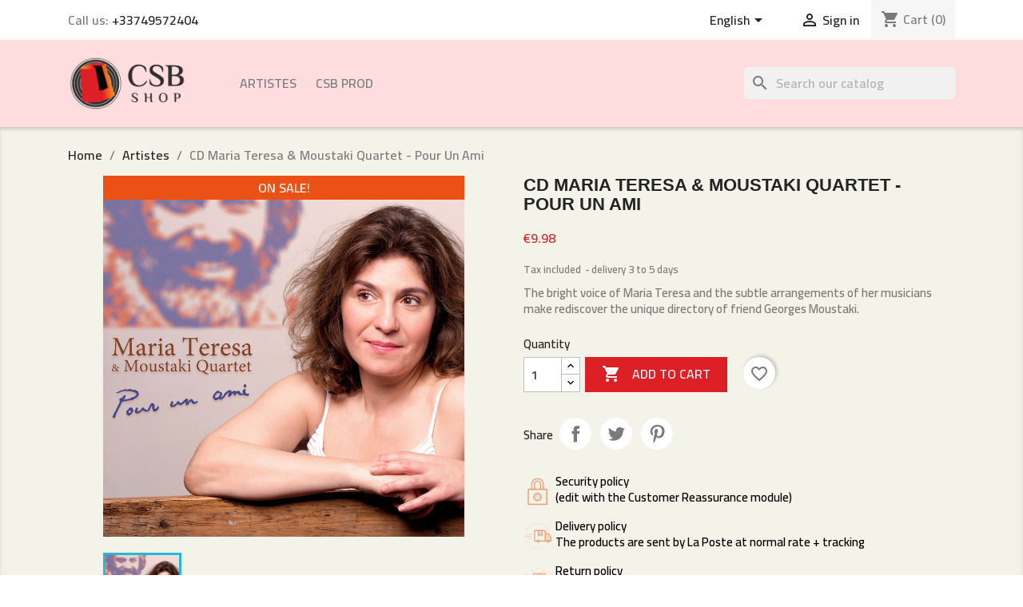

--- FILE ---
content_type: text/html; charset=utf-8
request_url: https://csbprod.fr/en/26--cd-maria-teresa-moustaki-quartet-pour-un-ami.html
body_size: 20548
content:
<!-- begin catalog/product.tpl -->

 


<!doctype html>
<html lang="en-US">

  <head>
    
      
  <meta charset="utf-8">


  <meta http-equiv="x-ua-compatible" content="ie=edge">



  <title>CD Maria Teresa &amp; Moustaki Quartet - Pour Un Ami</title>
  
    
  
  <meta name="description" content="The bright voice of Maria Teresa and the subtle arrangements of her musicians make rediscover the unique directory of friend Georges Moustaki.">
  <meta name="keywords" content="">
        <link rel="canonical" href="https://csbprod.fr/en/26--cd-maria-teresa-moustaki-quartet-pour-un-ami.html">
    
          <link rel="alternate" href="https://csbprod.fr/en/26--cd-maria-teresa-moustaki-quartet-pour-un-ami.html" hreflang="en-us">
          <link rel="alternate" href="https://csbprod.fr/fr/26--cd-maria-teresa-moustaki-quartet-pour-un-ami.html" hreflang="fr">
      
  
  
    <script type="application/ld+json">
  {
    "@context": "https://schema.org",
    "@type": "Organization",
    "name" : "CSB Shop",
    "url" : "https://csbprod.fr/en/"
         ,"logo": {
        "@type": "ImageObject",
        "url":"https://csbprod.fr/img/logo-1686490572.jpg"
      }
      }
</script>

<script type="application/ld+json">
  {
    "@context": "https://schema.org",
    "@type": "WebPage",
    "isPartOf": {
      "@type": "WebSite",
      "url":  "https://csbprod.fr/en/",
      "name": "CSB Shop"
    },
    "name": "CD Maria Teresa &amp; Moustaki Quartet - Pour Un Ami",
    "url":  "https://csbprod.fr/en/26--cd-maria-teresa-moustaki-quartet-pour-un-ami.html"
  }
</script>


  <script type="application/ld+json">
    {
      "@context": "https://schema.org",
      "@type": "BreadcrumbList",
      "itemListElement": [
                  {
            "@type": "ListItem",
            "position": 1,
            "name": "Home",
            "item": "https://csbprod.fr/en/"
          },                  {
            "@type": "ListItem",
            "position": 2,
            "name": "Artistes",
            "item": "https://csbprod.fr/en/12-artistes"
          },                  {
            "@type": "ListItem",
            "position": 3,
            "name": "CD Maria Teresa &amp; Moustaki Quartet - Pour Un Ami",
            "item": "https://csbprod.fr/en/26--cd-maria-teresa-moustaki-quartet-pour-un-ami.html"
          }              ]
    }
  </script>
  
  
  
      <script type="application/ld+json">
  {
    "@context": "https://schema.org/",
    "@type": "Product",
    "name": "CD Maria Teresa &amp; Moustaki Quartet - Pour Un Ami",
    "description": "The bright voice of Maria Teresa and the subtle arrangements of her musicians make rediscover the unique directory of friend Georges Moustaki.",
    "category": "Maria Teresa",
    "image" :"https://csbprod.fr/49-home_default/cd-maria-teresa-moustaki-quartet-pour-un-ami.jpg",    "sku": "CSB110",
    "mpn": "CSB110"
    ,"gtin13": "3521383437421"
        ,
    "brand": {
      "@type": "Brand",
      "name": "CSB Productions"
    }
            ,
    "weight": {
        "@context": "https://schema.org",
        "@type": "QuantitativeValue",
        "value": "0.080000",
        "unitCode": "kg"
    }
        ,
    "offers": {
      "@type": "Offer",
      "priceCurrency": "EUR",
      "name": "CD Maria Teresa &amp; Moustaki Quartet - Pour Un Ami",
      "price": "9.98",
      "url": "https://csbprod.fr/en/26--cd-maria-teresa-moustaki-quartet-pour-un-ami.html",
      "priceValidUntil": "2026-02-02",
              "image": ["https://csbprod.fr/49-large_default/cd-maria-teresa-moustaki-quartet-pour-un-ami.jpg"],
            "sku": "CSB110",
      "mpn": "CSB110",
      "gtin13": "3521383437421",                  "availability": "https://schema.org/InStock",
      "seller": {
        "@type": "Organization",
        "name": "CSB Shop"
      }
    }
      }
</script>

  
  
    
  

  
    <meta property="og:title" content="CD Maria Teresa &amp; Moustaki Quartet - Pour Un Ami" />
    <meta property="og:description" content="The bright voice of Maria Teresa and the subtle arrangements of her musicians make rediscover the unique directory of friend Georges Moustaki." />
    <meta property="og:url" content="https://csbprod.fr/en/26--cd-maria-teresa-moustaki-quartet-pour-un-ami.html" />
    <meta property="og:site_name" content="CSB Shop" />
        



  <meta name="viewport" content="width=device-width, initial-scale=1">



  <link rel="icon" type="image/vnd.microsoft.icon" href="https://csbprod.fr/img/favicon.ico?1686653660">
  <link rel="shortcut icon" type="image/x-icon" href="https://csbprod.fr/img/favicon.ico?1686653660">



    <link rel="stylesheet" href="https://csbprod.fr/themes/classic/assets/css/theme.css" type="text/css" media="all">
  <link rel="stylesheet" href="https://csbprod.fr/modules/blockreassurance/views/dist/front.css" type="text/css" media="all">
  <link rel="stylesheet" href="https://csbprod.fr/modules/ps_socialfollow/views/css/ps_socialfollow.css" type="text/css" media="all">
  <link rel="stylesheet" href="https://csbprod.fr/modules/ps_searchbar/ps_searchbar.css" type="text/css" media="all">
  <link rel="stylesheet" href="https://csbprod.fr/modules/paypal/views/css/paypal_fo.css" type="text/css" media="all">
  <link rel="stylesheet" href="https://csbprod.fr/modules/productcomments/views/css/productcomments.css" type="text/css" media="all">
  <link rel="stylesheet" href="https://csbprod.fr/js/jquery/ui/themes/base/minified/jquery-ui.min.css" type="text/css" media="all">
  <link rel="stylesheet" href="https://csbprod.fr/js/jquery/ui/themes/base/minified/jquery.ui.theme.min.css" type="text/css" media="all">
  <link rel="stylesheet" href="https://csbprod.fr/modules/blockwishlist/public/wishlist.css" type="text/css" media="all">
  <link rel="stylesheet" href="https://csbprod.fr/themes/child_classic/assets/css/custom.css" type="text/css" media="all">




  

  <script type="text/javascript">
        var blockwishlistController = "https:\/\/csbprod.fr\/en\/module\/blockwishlist\/action";
        var prestashop = {"cart":{"products":[],"totals":{"total":{"type":"total","label":"Total","amount":0,"value":"\u20ac0.00"},"total_including_tax":{"type":"total","label":"Total (tax incl.)","amount":0,"value":"\u20ac0.00"},"total_excluding_tax":{"type":"total","label":"Total (tax excl.)","amount":0,"value":"\u20ac0.00"}},"subtotals":{"products":{"type":"products","label":"Subtotal","amount":0,"value":"\u20ac0.00"},"discounts":null,"shipping":{"type":"shipping","label":"Shipping","amount":0,"value":""},"tax":{"type":"tax","label":"Included taxes","amount":0,"value":"\u20ac0.00"}},"products_count":0,"summary_string":"0 items","vouchers":{"allowed":0,"added":[]},"discounts":[],"minimalPurchase":0,"minimalPurchaseRequired":""},"currency":{"id":1,"name":"Euro","iso_code":"EUR","iso_code_num":"978","sign":"\u20ac"},"customer":{"lastname":null,"firstname":null,"email":null,"birthday":null,"newsletter":null,"newsletter_date_add":null,"optin":null,"website":null,"company":null,"siret":null,"ape":null,"is_logged":false,"gender":{"type":null,"name":null},"addresses":[]},"language":{"name":"English (English)","iso_code":"en","locale":"en-US","language_code":"en-us","is_rtl":0,"date_format_lite":"m\/d\/Y","date_format_full":"m\/d\/Y H:i:s","id":1},"page":{"title":"","canonical":"https:\/\/csbprod.fr\/en\/26--cd-maria-teresa-moustaki-quartet-pour-un-ami.html","meta":{"title":"CD Maria Teresa & Moustaki Quartet - Pour Un Ami","description":"The bright voice of Maria Teresa and the subtle arrangements of her musicians make rediscover the unique directory of friend Georges Moustaki.","keywords":"","robots":"index"},"page_name":"product","body_classes":{"lang-en":true,"lang-rtl":false,"country-FR":true,"currency-EUR":true,"layout-full-width":true,"page-product":true,"tax-display-enabled":true,"page-customer-account":false,"product-id-26":true,"product-CD Maria Teresa & Moustaki Quartet - Pour Un Ami":true,"product-id-category-16":true,"product-id-manufacturer-4":true,"product-id-supplier-3":true,"product-on-sale":true,"product-available-for-order":true},"admin_notifications":[],"password-policy":{"feedbacks":{"0":"Very weak","1":"Weak","2":"Average","3":"Strong","4":"Very strong","Straight rows of keys are easy to guess":"Straight rows of keys are easy to guess","Short keyboard patterns are easy to guess":"Short keyboard patterns are easy to guess","Use a longer keyboard pattern with more turns":"Use a longer keyboard pattern with more turns","Repeats like \"aaa\" are easy to guess":"Repeats like \"aaa\" are easy to guess","Repeats like \"abcabcabc\" are only slightly harder to guess than \"abc\"":"Repeats like \"abcabcabc\" are only slightly harder to guess than \"abc\"","Sequences like abc or 6543 are easy to guess":"Sequences like \"abc\" or \"6543\" are easy to guess","Recent years are easy to guess":"Recent years are easy to guess","Dates are often easy to guess":"Dates are often easy to guess","This is a top-10 common password":"This is a top-10 common password","This is a top-100 common password":"This is a top-100 common password","This is a very common password":"This is a very common password","This is similar to a commonly used password":"This is similar to a commonly used password","A word by itself is easy to guess":"A word by itself is easy to guess","Names and surnames by themselves are easy to guess":"Names and surnames by themselves are easy to guess","Common names and surnames are easy to guess":"Common names and surnames are easy to guess","Use a few words, avoid common phrases":"Use a few words, avoid common phrases","No need for symbols, digits, or uppercase letters":"No need for symbols, digits, or uppercase letters","Avoid repeated words and characters":"Avoid repeated words and characters","Avoid sequences":"Avoid sequences","Avoid recent years":"Avoid recent years","Avoid years that are associated with you":"Avoid years that are associated with you","Avoid dates and years that are associated with you":"Avoid dates and years that are associated with you","Capitalization doesn't help very much":"Capitalization doesn't help very much","All-uppercase is almost as easy to guess as all-lowercase":"All-uppercase is almost as easy to guess as all-lowercase","Reversed words aren't much harder to guess":"Reversed words aren't much harder to guess","Predictable substitutions like '@' instead of 'a' don't help very much":"Predictable substitutions like \"@\" instead of \"a\" don't help very much","Add another word or two. Uncommon words are better.":"Add another word or two. Uncommon words are better."}}},"shop":{"name":"CSB Shop","logo":"https:\/\/csbprod.fr\/img\/logo-1686490572.jpg","stores_icon":"https:\/\/csbprod.fr\/img\/logo_stores.png","favicon":"https:\/\/csbprod.fr\/img\/favicon.ico"},"core_js_public_path":"\/themes\/","urls":{"base_url":"https:\/\/csbprod.fr\/","current_url":"https:\/\/csbprod.fr\/en\/26--cd-maria-teresa-moustaki-quartet-pour-un-ami.html","shop_domain_url":"https:\/\/csbprod.fr","img_ps_url":"https:\/\/csbprod.fr\/img\/","img_cat_url":"https:\/\/csbprod.fr\/img\/c\/","img_lang_url":"https:\/\/csbprod.fr\/img\/l\/","img_prod_url":"https:\/\/csbprod.fr\/img\/p\/","img_manu_url":"https:\/\/csbprod.fr\/img\/m\/","img_sup_url":"https:\/\/csbprod.fr\/img\/su\/","img_ship_url":"https:\/\/csbprod.fr\/img\/s\/","img_store_url":"https:\/\/csbprod.fr\/img\/st\/","img_col_url":"https:\/\/csbprod.fr\/img\/co\/","img_url":"https:\/\/csbprod.fr\/themes\/child_classic\/assets\/img\/","css_url":"https:\/\/csbprod.fr\/themes\/child_classic\/assets\/css\/","js_url":"https:\/\/csbprod.fr\/themes\/child_classic\/assets\/js\/","pic_url":"https:\/\/csbprod.fr\/upload\/","theme_assets":"https:\/\/csbprod.fr\/themes\/child_classic\/assets\/","pages":{"address":"https:\/\/csbprod.fr\/en\/address","addresses":"https:\/\/csbprod.fr\/en\/addresses","authentication":"https:\/\/csbprod.fr\/en\/login","manufacturer":"https:\/\/csbprod.fr\/en\/brands","cart":"https:\/\/csbprod.fr\/en\/cart","category":"https:\/\/csbprod.fr\/en\/index.php?controller=category","cms":"https:\/\/csbprod.fr\/en\/index.php?controller=cms","contact":"https:\/\/csbprod.fr\/en\/contact-us","discount":"https:\/\/csbprod.fr\/en\/discount","guest_tracking":"https:\/\/csbprod.fr\/en\/guest-tracking","history":"https:\/\/csbprod.fr\/en\/order-history","identity":"https:\/\/csbprod.fr\/en\/identity","index":"https:\/\/csbprod.fr\/en\/","my_account":"https:\/\/csbprod.fr\/en\/my-account","order_confirmation":"https:\/\/csbprod.fr\/en\/order-confirmation","order_detail":"https:\/\/csbprod.fr\/en\/index.php?controller=order-detail","order_follow":"https:\/\/csbprod.fr\/en\/order-follow","order":"https:\/\/csbprod.fr\/en\/order","order_return":"https:\/\/csbprod.fr\/en\/index.php?controller=order-return","order_slip":"https:\/\/csbprod.fr\/en\/credit-slip","pagenotfound":"https:\/\/csbprod.fr\/en\/page-not-found","password":"https:\/\/csbprod.fr\/en\/password-recovery","pdf_invoice":"https:\/\/csbprod.fr\/en\/index.php?controller=pdf-invoice","pdf_order_return":"https:\/\/csbprod.fr\/en\/index.php?controller=pdf-order-return","pdf_order_slip":"https:\/\/csbprod.fr\/en\/index.php?controller=pdf-order-slip","prices_drop":"https:\/\/csbprod.fr\/en\/prices-drop","product":"https:\/\/csbprod.fr\/en\/index.php?controller=product","registration":"https:\/\/csbprod.fr\/en\/registration","search":"https:\/\/csbprod.fr\/en\/search","sitemap":"https:\/\/csbprod.fr\/en\/sitemap","stores":"https:\/\/csbprod.fr\/en\/stores","supplier":"https:\/\/csbprod.fr\/en\/supplier","brands":"https:\/\/csbprod.fr\/en\/brands","register":"https:\/\/csbprod.fr\/en\/registration","order_login":"https:\/\/csbprod.fr\/en\/order?login=1"},"alternative_langs":{"en-us":"https:\/\/csbprod.fr\/en\/26--cd-maria-teresa-moustaki-quartet-pour-un-ami.html","fr":"https:\/\/csbprod.fr\/fr\/26--cd-maria-teresa-moustaki-quartet-pour-un-ami.html"},"actions":{"logout":"https:\/\/csbprod.fr\/en\/?mylogout="},"no_picture_image":{"bySize":{"small_default":{"url":"https:\/\/csbprod.fr\/img\/p\/en-default-small_default.jpg","width":98,"height":98},"cart_default":{"url":"https:\/\/csbprod.fr\/img\/p\/en-default-cart_default.jpg","width":125,"height":125},"home_default":{"url":"https:\/\/csbprod.fr\/img\/p\/en-default-home_default.jpg","width":250,"height":250},"medium_default":{"url":"https:\/\/csbprod.fr\/img\/p\/en-default-medium_default.jpg","width":452,"height":452},"large_default":{"url":"https:\/\/csbprod.fr\/img\/p\/en-default-large_default.jpg","width":800,"height":800}},"small":{"url":"https:\/\/csbprod.fr\/img\/p\/en-default-small_default.jpg","width":98,"height":98},"medium":{"url":"https:\/\/csbprod.fr\/img\/p\/en-default-home_default.jpg","width":250,"height":250},"large":{"url":"https:\/\/csbprod.fr\/img\/p\/en-default-large_default.jpg","width":800,"height":800},"legend":""}},"configuration":{"display_taxes_label":true,"display_prices_tax_incl":true,"is_catalog":false,"show_prices":true,"opt_in":{"partner":false},"quantity_discount":{"type":"discount","label":"Unit discount"},"voucher_enabled":0,"return_enabled":0},"field_required":[],"breadcrumb":{"links":[{"title":"Home","url":"https:\/\/csbprod.fr\/en\/"},{"title":"Artistes","url":"https:\/\/csbprod.fr\/en\/12-artistes"},{"title":"CD Maria Teresa & Moustaki Quartet - Pour Un Ami","url":"https:\/\/csbprod.fr\/en\/26--cd-maria-teresa-moustaki-quartet-pour-un-ami.html"}],"count":3},"link":{"protocol_link":"https:\/\/","protocol_content":"https:\/\/"},"time":1768708297,"static_token":"e24e25939ada6cd2bd9a0071265ddb6c","token":"ce78cb433b87cc7d1ce4e677d0fc6a83","debug":true};
        var prestashopFacebookAjaxController = "https:\/\/csbprod.fr\/en\/module\/ps_facebook\/Ajax";
        var productsAlreadyTagged = [];
        var psemailsubscription_subscription = "https:\/\/csbprod.fr\/en\/module\/ps_emailsubscription\/subscription";
        var psr_icon_color = "#F19D76";
        var removeFromWishlistUrl = "https:\/\/csbprod.fr\/en\/module\/blockwishlist\/action?action=deleteProductFromWishlist";
        var wishlistAddProductToCartUrl = "https:\/\/csbprod.fr\/en\/module\/blockwishlist\/action?action=addProductToCart";
        var wishlistUrl = "https:\/\/csbprod.fr\/en\/module\/blockwishlist\/view";
      </script>



  <meta name="google-site-verification" content="Qj_cQor1wpAukzGalQ_ZxiVZBrgzIJBOpWy6oYHLQGA" />
<!-- begin module:paypal/views/templates/front/prefetch.tpl -->
<!-- begin /homepages/3/d896821526/htdocs/clickandbuilds/PrestaShop/CSB_shop/modules/paypal/views/templates/front/prefetch.tpl -->

<!-- end /homepages/3/d896821526/htdocs/clickandbuilds/PrestaShop/CSB_shop/modules/paypal/views/templates/front/prefetch.tpl -->
<!-- end module:paypal/views/templates/front/prefetch.tpl -->



    
  <meta property="og:type" content="product">
      <meta property="og:image" content="https://csbprod.fr/49-large_default/cd-maria-teresa-moustaki-quartet-pour-un-ami.jpg">
  
      <meta property="product:pretax_price:amount" content="8.32">
    <meta property="product:pretax_price:currency" content="EUR">
    <meta property="product:price:amount" content="9.98">
    <meta property="product:price:currency" content="EUR">
      <meta property="product:weight:value" content="0.080000">
  <meta property="product:weight:units" content="kg">
  
  </head>

  <body id="product" class="lang-en country-fr currency-eur layout-full-width page-product tax-display-enabled product-id-26 product-cd-maria-teresa-moustaki-quartet-pour-un-ami product-id-category-16 product-id-manufacturer-4 product-id-supplier-3 product-on-sale product-available-for-order">

    
      
    

    <main>
      
              

      <header id="header">
        
          
  <div class="header-banner">
    
  </div>



  <nav class="header-nav">
    <div class="container">
      <div class="row">
        <div class="hidden-sm-down">
          <div class="col-md-5 col-xs-12">
            
<!-- begin module:ps_contactinfo/nav.tpl -->
<!-- begin /homepages/3/d896821526/htdocs/clickandbuilds/PrestaShop/CSB_shop/themes/classic/modules/ps_contactinfo/nav.tpl --><div id="_desktop_contact_link">
  <div id="contact-link">
                Call us: <a href='tel:+33749572404'>+33749572404</a>
      </div>
</div>
<!-- end /homepages/3/d896821526/htdocs/clickandbuilds/PrestaShop/CSB_shop/themes/classic/modules/ps_contactinfo/nav.tpl -->
<!-- end module:ps_contactinfo/nav.tpl -->

          </div>
          <div class="col-md-7 right-nav">
              
<!-- begin module:ps_languageselector/ps_languageselector.tpl -->
<!-- begin /homepages/3/d896821526/htdocs/clickandbuilds/PrestaShop/CSB_shop/themes/classic/modules/ps_languageselector/ps_languageselector.tpl --><div id="_desktop_language_selector">
  <div class="language-selector-wrapper">
    <span id="language-selector-label" class="hidden-md-up">Language:</span>
    <div class="language-selector dropdown js-dropdown">
      <button data-toggle="dropdown" class="hidden-sm-down btn-unstyle" aria-haspopup="true" aria-expanded="false" aria-label="Language dropdown">
        <span class="expand-more">English</span>
        <i class="material-icons expand-more">&#xE5C5;</i>
      </button>
      <ul class="dropdown-menu hidden-sm-down" aria-labelledby="language-selector-label">
                  <li  class="current" >
            <a href="https://csbprod.fr/en/26--cd-maria-teresa-moustaki-quartet-pour-un-ami.html" class="dropdown-item" data-iso-code="en">English</a>
          </li>
                  <li >
            <a href="https://csbprod.fr/fr/26--cd-maria-teresa-moustaki-quartet-pour-un-ami.html" class="dropdown-item" data-iso-code="fr">Français</a>
          </li>
              </ul>
      <select class="link hidden-md-up" aria-labelledby="language-selector-label">
                  <option value="https://csbprod.fr/en/26--cd-maria-teresa-moustaki-quartet-pour-un-ami.html" selected="selected" data-iso-code="en">
            English
          </option>
                  <option value="https://csbprod.fr/fr/26--cd-maria-teresa-moustaki-quartet-pour-un-ami.html" data-iso-code="fr">
            Français
          </option>
              </select>
    </div>
  </div>
</div>
<!-- end /homepages/3/d896821526/htdocs/clickandbuilds/PrestaShop/CSB_shop/themes/classic/modules/ps_languageselector/ps_languageselector.tpl -->
<!-- end module:ps_languageselector/ps_languageselector.tpl -->

<!-- begin module:ps_customersignin/ps_customersignin.tpl -->
<!-- begin /homepages/3/d896821526/htdocs/clickandbuilds/PrestaShop/CSB_shop/themes/classic/modules/ps_customersignin/ps_customersignin.tpl --><div id="_desktop_user_info">
  <div class="user-info">
          <a
        href="https://csbprod.fr/en/login?back=https%3A%2F%2Fcsbprod.fr%2Fen%2F26--cd-maria-teresa-moustaki-quartet-pour-un-ami.html"
        title="Log in to your customer account"
        rel="nofollow"
      >
        <i class="material-icons">&#xE7FF;</i>
        <span class="hidden-sm-down">Sign in</span>
      </a>
      </div>
</div>
<!-- end /homepages/3/d896821526/htdocs/clickandbuilds/PrestaShop/CSB_shop/themes/classic/modules/ps_customersignin/ps_customersignin.tpl -->
<!-- end module:ps_customersignin/ps_customersignin.tpl -->

<!-- begin module:ps_shoppingcart/ps_shoppingcart.tpl -->
<!-- begin /homepages/3/d896821526/htdocs/clickandbuilds/PrestaShop/CSB_shop/themes/classic/modules/ps_shoppingcart/ps_shoppingcart.tpl --><div id="_desktop_cart">
  <div class="blockcart cart-preview inactive" data-refresh-url="//csbprod.fr/en/module/ps_shoppingcart/ajax">
    <div class="header">
              <i class="material-icons shopping-cart" aria-hidden="true">shopping_cart</i>
        <span class="hidden-sm-down">Cart</span>
        <span class="cart-products-count">(0)</span>
          </div>
  </div>
</div>
<!-- end /homepages/3/d896821526/htdocs/clickandbuilds/PrestaShop/CSB_shop/themes/classic/modules/ps_shoppingcart/ps_shoppingcart.tpl -->
<!-- end module:ps_shoppingcart/ps_shoppingcart.tpl -->

          </div>
        </div>
        <div class="hidden-md-up text-sm-center mobile">
          <div class="float-xs-left" id="menu-icon">
            <i class="material-icons d-inline">&#xE5D2;</i>
          </div>
          <div class="float-xs-right" id="_mobile_cart"></div>
          <div class="float-xs-right" id="_mobile_user_info"></div>
          <div class="top-logo" id="_mobile_logo"></div>
          <div class="clearfix"></div>
        </div>
      </div>
    </div>
  </nav>



  <div class="header-top">
    <div class="container">
       <div class="row">
        <div class="col-md-2 hidden-sm-down" id="_desktop_logo">
                                    
  <a href="https://csbprod.fr/en/">
    <img
      class="logo img-fluid"
      src="https://csbprod.fr/img/logo-1686490572.jpg"
      alt="CSB Shop"
      width="700"
      height="300">
  </a>

                              </div>
        <div class="header-top-right col-md-10 col-sm-12 position-static">
          
<!-- begin module:ps_mainmenu/ps_mainmenu.tpl -->
<!-- begin /homepages/3/d896821526/htdocs/clickandbuilds/PrestaShop/CSB_shop/themes/classic/modules/ps_mainmenu/ps_mainmenu.tpl -->

<div class="menu js-top-menu position-static hidden-sm-down" id="_desktop_top_menu">
    
          <ul class="top-menu" id="top-menu" data-depth="0">
                    <li class="category" id="category-12">
                          <a
                class="dropdown-item"
                href="https://csbprod.fr/en/12-artistes" data-depth="0"
                              >
                                                                      <span class="float-xs-right hidden-md-up">
                    <span data-target="#top_sub_menu_60893" data-toggle="collapse" class="navbar-toggler collapse-icons">
                      <i class="material-icons add">&#xE313;</i>
                      <i class="material-icons remove">&#xE316;</i>
                    </span>
                  </span>
                                Artistes
              </a>
                            <div  class="popover sub-menu js-sub-menu collapse" id="top_sub_menu_60893">
                
          <ul class="top-menu"  data-depth="1">
                    <li class="category" id="category-14">
                          <a
                class="dropdown-item dropdown-submenu"
                href="https://csbprod.fr/en/14-sidi-bemol" data-depth="1"
                              >
                                Sidi Bemol
              </a>
                          </li>
                    <li class="category" id="category-18">
                          <a
                class="dropdown-item dropdown-submenu"
                href="https://csbprod.fr/en/18-l-odyssee-de-fulay" data-depth="1"
                              >
                                L&#039;Odyssée de Fulay
              </a>
                          </li>
                    <li class="category" id="category-15">
                          <a
                class="dropdown-item dropdown-submenu"
                href="https://csbprod.fr/en/15-l-attirail" data-depth="1"
                              >
                                L&#039;Attirail
              </a>
                          </li>
                    <li class="category" id="category-22">
                          <a
                class="dropdown-item dropdown-submenu"
                href="https://csbprod.fr/en/22-izlan-ibahriyen" data-depth="1"
                              >
                                Izlan Ibahriyen
              </a>
                          </li>
                    <li class="category" id="category-20">
                          <a
                class="dropdown-item dropdown-submenu"
                href="https://csbprod.fr/en/20-iwal" data-depth="1"
                              >
                                Iwal
              </a>
                          </li>
                    <li class="category" id="category-13">
                          <a
                class="dropdown-item dropdown-submenu"
                href="https://csbprod.fr/en/13-elho" data-depth="1"
                              >
                                Elho
              </a>
                          </li>
              </ul>
    
              </div>
                          </li>
                    <li class="link" id="lnk-csb-prod">
                          <a
                class="dropdown-item"
                href="https://csbprod.net/" data-depth="0"
                 target="_blank"               >
                                CSB Prod
              </a>
                          </li>
              </ul>
    
    <div class="clearfix"></div>
</div>
<!-- end /homepages/3/d896821526/htdocs/clickandbuilds/PrestaShop/CSB_shop/themes/classic/modules/ps_mainmenu/ps_mainmenu.tpl -->
<!-- end module:ps_mainmenu/ps_mainmenu.tpl -->

<!-- begin module:ps_searchbar/ps_searchbar.tpl -->
<!-- begin /homepages/3/d896821526/htdocs/clickandbuilds/PrestaShop/CSB_shop/modules/ps_searchbar/ps_searchbar.tpl -->
<div id="search_widget" class="search-widgets" data-search-controller-url="//csbprod.fr/en/search">
  <form method="get" action="//csbprod.fr/en/search">
    <input type="hidden" name="controller" value="search">
    <i class="material-icons search" aria-hidden="true">search</i>
    <input type="text" name="s" value="" placeholder="Search our catalog" aria-label="Search">
    <i class="material-icons clear" aria-hidden="true">clear</i>
  </form>
</div>
<!-- end /homepages/3/d896821526/htdocs/clickandbuilds/PrestaShop/CSB_shop/modules/ps_searchbar/ps_searchbar.tpl -->
<!-- end module:ps_searchbar/ps_searchbar.tpl -->

        </div>
      </div>
      <div id="mobile_top_menu_wrapper" class="row hidden-md-up" style="display:none;">
        <div class="js-top-menu mobile" id="_mobile_top_menu"></div>
        <div class="js-top-menu-bottom">
          <div id="_mobile_currency_selector"></div>
          <div id="_mobile_language_selector"></div>
          <div id="_mobile_contact_link"></div>
        </div>
      </div>
    </div>
  </div>
  

        
      </header>

      <section id="wrapper">
        
          
<aside id="notifications">
  <div class="notifications-container container">
    
    
    
      </div>
</aside>
        

        
        <div class="container">
          
            <nav data-depth="3" class="breadcrumb">
  <ol>
    
              
          <li>
                          <a href="https://csbprod.fr/en/"><span>Home</span></a>
                      </li>
        
              
          <li>
                          <a href="https://csbprod.fr/en/12-artistes"><span>Artistes</span></a>
                      </li>
        
              
          <li>
                          <span>CD Maria Teresa &amp; Moustaki Quartet - Pour Un Ami</span>
                      </li>
        
          
  </ol>
</nav>
          

          <div class="row">
            

            
  <div id="content-wrapper" class="js-content-wrapper col-xs-12">
    
    

  <section id="main">
    <meta content="https://csbprod.fr/en/26--cd-maria-teresa-moustaki-quartet-pour-un-ami.html">

    <div class="row product-container js-product-container">
      <div class="col-md-6">
        
          <section class="page-content" id="content">
            
              
    <ul class="product-flags js-product-flags">
                    <li class="product-flag on-sale">On sale!</li>
            </ul>


              
                <div class="images-container js-images-container">
  
    <div class="product-cover">
              <img
          class="js-qv-product-cover img-fluid"
          src="https://csbprod.fr/49-large_default/cd-maria-teresa-moustaki-quartet-pour-un-ami.jpg"
                      alt="CD Maria Teresa &amp; Moustaki Quartet - Pour Un Ami"
            title="CD Maria Teresa &amp; Moustaki Quartet - Pour Un Ami"
                    loading="lazy"
          width="800"
          height="800"
        >
        <div class="layer hidden-sm-down" data-toggle="modal" data-target="#product-modal">
          <i class="material-icons zoom-in">search</i>
        </div>
          </div>
  

  
    <div class="js-qv-mask mask">
      <ul class="product-images js-qv-product-images">
                  <li class="thumb-container js-thumb-container">
            <img
              class="thumb js-thumb  selected js-thumb-selected "
              data-image-medium-src="https://csbprod.fr/49-medium_default/cd-maria-teresa-moustaki-quartet-pour-un-ami.jpg"
              data-image-large-src="https://csbprod.fr/49-large_default/cd-maria-teresa-moustaki-quartet-pour-un-ami.jpg"
              src="https://csbprod.fr/49-small_default/cd-maria-teresa-moustaki-quartet-pour-un-ami.jpg"
                              alt="CD Maria Teresa &amp; Moustaki Quartet - Pour Un Ami"
                title="CD Maria Teresa &amp; Moustaki Quartet - Pour Un Ami"
                            loading="lazy"
              width="98"
              height="98"
            >
          </li>
              </ul>
    </div>
  

</div>
              
              <div class="scroll-box-arrows">
                <i class="material-icons left">&#xE314;</i>
                <i class="material-icons right">&#xE315;</i>
              </div>

            
          </section>
        
        </div>
        <div class="col-md-6">
          
            
              <h1 class="h1">CD Maria Teresa &amp; Moustaki Quartet - Pour Un Ami</h1>
            
          
          
              <div class="product-prices js-product-prices">
    
          

    
      <div
        class="product-price h5 ">

        <div class="current-price">
          <span class='current-price-value' content="9.98">
                                      €9.98
                      </span>

                  </div>

        
                  
      </div>
    

    
          

    
          

    
            

    

    <div class="tax-shipping-delivery-label">
              Tax included
            
      
                                    <span class="delivery-information">delivery 3 to 5 days</span>
                            </div>
  </div>
          

          <div class="product-information">
            
              <div id="product-description-short-26" class="product-description"><p>The bright voice of Maria Teresa and the subtle arrangements of her musicians make rediscover the unique directory of friend Georges Moustaki.</p></div>
            

            
            <div class="product-actions js-product-actions">
              
                <form action="https://csbprod.fr/en/cart" method="post" id="add-to-cart-or-refresh">
                  <input type="hidden" name="token" value="e24e25939ada6cd2bd9a0071265ddb6c">
                  <input type="hidden" name="id_product" value="26" id="product_page_product_id">
                  <input type="hidden" name="id_customization" value="0" id="product_customization_id" class="js-product-customization-id">

                  
                    <div class="product-variants js-product-variants">
  </div>
                  

                  
                                      

                  
                    <section class="product-discounts js-product-discounts">
  </section>
                  

                  
                    <div class="product-add-to-cart js-product-add-to-cart">
      <span class="control-label">Quantity</span>

    
      <div class="product-quantity clearfix">
        <div class="qty">
          <input
            type="number"
            name="qty"
            id="quantity_wanted"
            inputmode="numeric"
            pattern="[0-9]*"
                          value="1"
              min="1"
                        class="input-group"
            aria-label="Quantity"
          >
        </div>

        <div class="add">
          <button
            class="btn btn-primary add-to-cart"
            data-button-action="add-to-cart"
            type="submit"
                      >
            <i class="material-icons shopping-cart">&#xE547;</i>
            Add to cart
          </button>
        </div>

        
<!-- begin module:blockwishlist/views/templates/hook/product/add-button.tpl -->
<!-- begin /homepages/3/d896821526/htdocs/clickandbuilds/PrestaShop/CSB_shop/modules/blockwishlist/views/templates/hook/product/add-button.tpl --><div
  class="wishlist-button"
  data-url="https://csbprod.fr/en/module/blockwishlist/action?action=deleteProductFromWishlist"
  data-product-id="26"
  data-product-attribute-id="0"
  data-is-logged=""
  data-list-id="1"
  data-checked="true"
  data-is-product="true"
></div>

<!-- end /homepages/3/d896821526/htdocs/clickandbuilds/PrestaShop/CSB_shop/modules/blockwishlist/views/templates/hook/product/add-button.tpl -->
<!-- end module:blockwishlist/views/templates/hook/product/add-button.tpl -->

      </div>
    

    
      <span id="product-availability" class="js-product-availability">
              </span>
    

    
      <p class="product-minimal-quantity js-product-minimal-quantity">
              </p>
    
  </div>
                  

                  
                    <div class="product-additional-info js-product-additional-info">
  
<!-- begin module:ps_sharebuttons/views/templates/hook/ps_sharebuttons.tpl -->
<!-- begin /homepages/3/d896821526/htdocs/clickandbuilds/PrestaShop/CSB_shop/themes/classic/modules/ps_sharebuttons/views/templates/hook/ps_sharebuttons.tpl -->

      <div class="social-sharing">
      <span>Share</span>
      <ul>
                  <li class="facebook icon-gray"><a href="https://www.facebook.com/sharer.php?u=https%3A%2F%2Fcsbprod.fr%2Fen%2F26--cd-maria-teresa-moustaki-quartet-pour-un-ami.html" class="text-hide" title="Share" target="_blank" rel="noopener noreferrer">Share</a></li>
                  <li class="twitter icon-gray"><a href="https://twitter.com/intent/tweet?text=CD+Maria+Teresa+%26+Moustaki+Quartet+-+Pour+Un+Ami https%3A%2F%2Fcsbprod.fr%2Fen%2F26--cd-maria-teresa-moustaki-quartet-pour-un-ami.html" class="text-hide" title="Tweet" target="_blank" rel="noopener noreferrer">Tweet</a></li>
                  <li class="pinterest icon-gray"><a href="https://www.pinterest.com/pin/create/button/?url=https%3A%2F%2Fcsbprod.fr%2Fen%2F26--cd-maria-teresa-moustaki-quartet-pour-un-ami.html/&amp;media=https%3A%2F%2Fcsbprod.fr%2F49%2Fcd-maria-teresa-moustaki-quartet-pour-un-ami.jpg&amp;description=CD+Maria+Teresa+%26+Moustaki+Quartet+-+Pour+Un+Ami" class="text-hide" title="Pinterest" target="_blank" rel="noopener noreferrer">Pinterest</a></li>
              </ul>
    </div>
  
<!-- end /homepages/3/d896821526/htdocs/clickandbuilds/PrestaShop/CSB_shop/themes/classic/modules/ps_sharebuttons/views/templates/hook/ps_sharebuttons.tpl -->
<!-- end module:ps_sharebuttons/views/templates/hook/ps_sharebuttons.tpl -->

<!-- begin module:productcomments/views/templates/hook/product-additional-info.tpl -->
<!-- begin /homepages/3/d896821526/htdocs/clickandbuilds/PrestaShop/CSB_shop/modules/productcomments/views/templates/hook/product-additional-info.tpl -->
<!-- end /homepages/3/d896821526/htdocs/clickandbuilds/PrestaShop/CSB_shop/modules/productcomments/views/templates/hook/product-additional-info.tpl -->
<!-- end module:productcomments/views/templates/hook/product-additional-info.tpl -->

</div>
                  

                                    
                </form>
              

            </div>

            
              
<!-- begin /homepages/3/d896821526/htdocs/clickandbuilds/PrestaShop/CSB_shop/modules/blockreassurance/views/templates/hook/displayBlockProduct.tpl -->
<div class="blockreassurance_product">
            <div>
            <span class="item-product">
                                                        <img class="svg invisible" src="/modules/blockreassurance/views/img/reassurance/pack2/security.svg">
                                    &nbsp;
            </span>
                          <span class="block-title" style="color:#000000;">Security policy</span>
              <p style="color:#000000;">(edit with the Customer Reassurance module)</p>
                    </div>
            <div style="cursor:pointer;" onclick="window.open('https://csbprod.fr/en/content/1-delivery')">
            <span class="item-product">
                                                        <img class="svg invisible" src="/modules/blockreassurance/views/img/reassurance/pack2/carrier.svg">
                                    &nbsp;
            </span>
                          <span class="block-title" style="color:#000000;">Delivery policy</span>
              <p style="color:#000000;">The products are sent by La Poste at normal rate + tracking</p>
                    </div>
            <div>
            <span class="item-product">
                                                        <img class="svg invisible" src="/modules/blockreassurance/views/img/reassurance/pack2/parcel.svg">
                                    &nbsp;
            </span>
                          <span class="block-title" style="color:#000000;">Return policy</span>
              <p style="color:#000000;">(edit with the Customer Reassurance module)</p>
                    </div>
        <div class="clearfix"></div>
</div>

<!-- end /homepages/3/d896821526/htdocs/clickandbuilds/PrestaShop/CSB_shop/modules/blockreassurance/views/templates/hook/displayBlockProduct.tpl -->

            

            
              <div class="tabs">
                <ul class="nav nav-tabs" role="tablist">
                                      <li class="nav-item">
                       <a
                         class="nav-link active js-product-nav-active"
                         data-toggle="tab"
                         href="#description"
                         role="tab"
                         aria-controls="description"
                          aria-selected="true">Description</a>
                    </li>
                                    <li class="nav-item">
                    <a
                      class="nav-link"
                      data-toggle="tab"
                      href="#product-details"
                      role="tab"
                      aria-controls="product-details"
                      >Product Details</a>
                  </li>
                                                    </ul>

                <div class="tab-content" id="tab-content">
                 <div class="tab-pane fade in active js-product-tab-active" id="description" role="tabpanel">
                   
                     <div class="product-description"><h3><strong>Maria Teresa &amp; Moustaki Quartet - Pour Un Ami</strong></h3>
<p> </p>
<p>1   <strong>Les eaux de mars</strong> (<em>Antonio Carlos Jobim / Adaptation française : Georges Moustaki</em>)*<br />Éditions Paille Musique / Corcovado Music Corp.<br />2   <strong>Joseph</strong> (<em>Georges Moustaki</em>)<br />Warner Chappell Music France<br />3   <strong>Pour un ami</strong> (<em>Georges Moustaki</em>)<br />Éditions Paille Musique<br />4   <strong>Sans la nommer</strong> (<em>Georges Moustaki</em>)<br />Éditions Paille Musique<br />5  <strong> Et pourtant dans le monde</strong> (<em>Georges Moustaki</em>)<br />Éditions Paille Musique<br />6   <strong>Le tango de demain</strong> (<em>Georges Moustaki / Astor Piazzolla</em>)<br />Éditions Paille Musique / Curci France<br />7   <strong>Portugal</strong> (<em>Georges Moustaki / Chico Buarque &amp; Ruy Guerra</em>)*<br />Cara Nova Editora<br />8   <strong>Odéon</strong> (<em>Georges Moustaki / Ernesto Nazareth</em>)<br />BMG Music Publishing<br />9   <strong>Il est trop tard</strong> (<em>Georges Moustaki</em>)<br />Éditions Paille Musique<br />10  <strong>Le facteur</strong> (<em>Manos Hadjidakis / Adaptation française : Georges Moustaki</em>)*<br />Nouvelles Éditions Méridian<br />11  <strong>Il y avait un jardin</strong> (<em>Georges Moustaki</em>)<br />Éditions Paille Musique<br />12 <strong> Bahia</strong> (<em>Georges Moustaki / Mario Lima</em>)<br />Éditions Paille Musique<br />13 <strong> Donne du rhum à ton homme</strong> (<em>Georges Moustaki</em>)<br />Éditions Métropolitaines<br />14  <strong>Ma solitude</strong> (<em>Georges Moustaki</em>)<br />Éditions Paille Musique<br />15  <strong>Petit testament</strong> (<em>Jean Prévost / Georges Moustaki</em>)<br />Droits réservés<br />16  <strong>Spétsai</strong> (<em>Georges Moustaki</em>) Instrumental inédit<br />Éditions Paille Musique</p>
<p><em>Arrangements : Moustaki Quartet sauf (3) Do Carmo, (4) Do Carmo, Cavani &amp; Bertaux, (16) Do Carmo &amp; Jauvain</em><br /><em>* Titres originaux : (1) Águas de março, (7) Fado tropical, (10) O takhidromos pethane</em></p></div>
                   
                 </div>

                 
                   <div class="js-product-details tab-pane fade"
     id="product-details"
     data-product="{&quot;id_shop_default&quot;:1,&quot;id_manufacturer&quot;:4,&quot;id_supplier&quot;:3,&quot;reference&quot;:&quot;CSB110&quot;,&quot;is_virtual&quot;:0,&quot;delivery_in_stock&quot;:&quot;&quot;,&quot;delivery_out_stock&quot;:&quot;&quot;,&quot;id_category_default&quot;:16,&quot;on_sale&quot;:1,&quot;online_only&quot;:0,&quot;ecotax&quot;:0,&quot;minimal_quantity&quot;:1,&quot;low_stock_threshold&quot;:2,&quot;low_stock_alert&quot;:1,&quot;price&quot;:&quot;\u20ac9.98&quot;,&quot;unity&quot;:&quot;&quot;,&quot;unit_price&quot;:&quot;&quot;,&quot;unit_price_ratio&quot;:0,&quot;additional_shipping_cost&quot;:&quot;0.000000&quot;,&quot;customizable&quot;:0,&quot;text_fields&quot;:0,&quot;uploadable_files&quot;:0,&quot;redirect_type&quot;:&quot;404&quot;,&quot;id_type_redirected&quot;:0,&quot;available_for_order&quot;:1,&quot;available_date&quot;:&quot;0000-00-00&quot;,&quot;show_condition&quot;:0,&quot;condition&quot;:&quot;new&quot;,&quot;show_price&quot;:1,&quot;indexed&quot;:1,&quot;visibility&quot;:&quot;both&quot;,&quot;cache_default_attribute&quot;:0,&quot;advanced_stock_management&quot;:0,&quot;date_add&quot;:&quot;2023-06-03 12:26:11&quot;,&quot;date_upd&quot;:&quot;2025-11-15 18:01:27&quot;,&quot;pack_stock_type&quot;:3,&quot;meta_description&quot;:&quot;The bright voice of Maria Teresa and the subtle arrangements of her musicians make rediscover the unique directory of friend Georges Moustaki.&quot;,&quot;meta_keywords&quot;:&quot;&quot;,&quot;meta_title&quot;:&quot;CD Maria Teresa &amp; Moustaki Quartet - Pour Un Ami&quot;,&quot;link_rewrite&quot;:&quot;cd-maria-teresa-moustaki-quartet-pour-un-ami&quot;,&quot;name&quot;:&quot;CD Maria Teresa &amp; Moustaki Quartet - Pour Un Ami&quot;,&quot;description&quot;:&quot;&lt;h3&gt;&lt;strong&gt;Maria Teresa &amp;amp; Moustaki Quartet - Pour Un Ami&lt;\/strong&gt;&lt;\/h3&gt;\n&lt;p&gt;\u00a0&lt;\/p&gt;\n&lt;p&gt;1 \u00a0 &lt;strong&gt;Les eaux de mars&lt;\/strong&gt; (&lt;em&gt;Antonio Carlos Jobim \/ Adaptation fran\u00e7aise : Georges Moustaki&lt;\/em&gt;)*&lt;br \/&gt;\u00c9ditions Paille Musique \/ Corcovado Music Corp.&lt;br \/&gt;2 \u00a0 &lt;strong&gt;Joseph&lt;\/strong&gt; (&lt;em&gt;Georges Moustaki&lt;\/em&gt;)&lt;br \/&gt;Warner Chappell Music France&lt;br \/&gt;3 \u00a0 &lt;strong&gt;Pour un ami&lt;\/strong&gt; (&lt;em&gt;Georges Moustaki&lt;\/em&gt;)&lt;br \/&gt;\u00c9ditions Paille Musique&lt;br \/&gt;4 \u00a0 &lt;strong&gt;Sans la nommer&lt;\/strong&gt; (&lt;em&gt;Georges Moustaki&lt;\/em&gt;)&lt;br \/&gt;\u00c9ditions Paille Musique&lt;br \/&gt;5 \u00a0&lt;strong&gt; Et pourtant dans le monde&lt;\/strong&gt; (&lt;em&gt;Georges Moustaki&lt;\/em&gt;)&lt;br \/&gt;\u00c9ditions Paille Musique&lt;br \/&gt;6 \u00a0 &lt;strong&gt;Le tango de demain&lt;\/strong&gt; (&lt;em&gt;Georges Moustaki \/ Astor Piazzolla&lt;\/em&gt;)&lt;br \/&gt;\u00c9ditions Paille Musique \/ Curci France&lt;br \/&gt;7 \u00a0 &lt;strong&gt;Portugal&lt;\/strong&gt; (&lt;em&gt;Georges Moustaki \/ Chico Buarque &amp;amp; Ruy Guerra&lt;\/em&gt;)*&lt;br \/&gt;Cara Nova Editora&lt;br \/&gt;8 \u00a0 &lt;strong&gt;Od\u00e9on&lt;\/strong&gt; (&lt;em&gt;Georges Moustaki \/ Ernesto Nazareth&lt;\/em&gt;)&lt;br \/&gt;BMG Music Publishing&lt;br \/&gt;9 \u00a0 &lt;strong&gt;Il est trop tard&lt;\/strong&gt; (&lt;em&gt;Georges Moustaki&lt;\/em&gt;)&lt;br \/&gt;\u00c9ditions Paille Musique&lt;br \/&gt;10\u00a0 &lt;strong&gt;Le facteur&lt;\/strong&gt; (&lt;em&gt;Manos Hadjidakis \/ Adaptation fran\u00e7aise : Georges Moustaki&lt;\/em&gt;)*&lt;br \/&gt;Nouvelles \u00c9ditions M\u00e9ridian&lt;br \/&gt;11\u00a0 &lt;strong&gt;Il y avait un jardin&lt;\/strong&gt; (&lt;em&gt;Georges Moustaki&lt;\/em&gt;)&lt;br \/&gt;\u00c9ditions Paille Musique&lt;br \/&gt;12\u00a0&lt;strong&gt; Bahia&lt;\/strong&gt; (&lt;em&gt;Georges Moustaki \/ Mario Lima&lt;\/em&gt;)&lt;br \/&gt;\u00c9ditions Paille Musique&lt;br \/&gt;13\u00a0&lt;strong&gt; Donne du rhum \u00e0 ton homme&lt;\/strong&gt; (&lt;em&gt;Georges Moustaki&lt;\/em&gt;)&lt;br \/&gt;\u00c9ditions M\u00e9tropolitaines&lt;br \/&gt;14\u00a0 &lt;strong&gt;Ma solitude&lt;\/strong&gt; (&lt;em&gt;Georges Moustaki&lt;\/em&gt;)&lt;br \/&gt;\u00c9ditions Paille Musique&lt;br \/&gt;15\u00a0 &lt;strong&gt;Petit testament&lt;\/strong&gt; (&lt;em&gt;Jean Pr\u00e9vost \/ Georges Moustaki&lt;\/em&gt;)&lt;br \/&gt;Droits r\u00e9serv\u00e9s&lt;br \/&gt;16\u00a0 &lt;strong&gt;Sp\u00e9tsai&lt;\/strong&gt; (&lt;em&gt;Georges Moustaki&lt;\/em&gt;) Instrumental in\u00e9dit&lt;br \/&gt;\u00c9ditions Paille Musique&lt;\/p&gt;\n&lt;p&gt;&lt;em&gt;Arrangements : Moustaki Quartet sauf (3) Do Carmo, (4) Do Carmo, Cavani &amp;amp; Bertaux, (16) Do Carmo &amp;amp; Jauvain&lt;\/em&gt;&lt;br \/&gt;&lt;em&gt;* Titres originaux : (1) \u00c1guas de mar\u00e7o, (7) Fado tropical, (10) O takhidromos pethane&lt;\/em&gt;&lt;\/p&gt;&quot;,&quot;description_short&quot;:&quot;&lt;p&gt;The bright voice of Maria Teresa and the subtle arrangements of her musicians make rediscover the unique directory of friend Georges Moustaki.&lt;\/p&gt;&quot;,&quot;available_now&quot;:&quot;&quot;,&quot;available_later&quot;:&quot;&quot;,&quot;id&quot;:26,&quot;id_product&quot;:26,&quot;out_of_stock&quot;:2,&quot;new&quot;:0,&quot;id_product_attribute&quot;:0,&quot;quantity_wanted&quot;:1,&quot;extraContent&quot;:[],&quot;allow_oosp&quot;:0,&quot;category&quot;:&quot;maria-teresa&quot;,&quot;category_name&quot;:&quot;Maria Teresa&quot;,&quot;link&quot;:&quot;https:\/\/csbprod.fr\/en\/26--cd-maria-teresa-moustaki-quartet-pour-un-ami.html&quot;,&quot;manufacturer_name&quot;:&quot;CSB Productions&quot;,&quot;attribute_price&quot;:0,&quot;price_tax_exc&quot;:8.32,&quot;price_without_reduction&quot;:9.984,&quot;reduction&quot;:0,&quot;specific_prices&quot;:[],&quot;quantity&quot;:61,&quot;quantity_all_versions&quot;:61,&quot;id_image&quot;:&quot;en-default&quot;,&quot;features&quot;:[{&quot;name&quot;:&quot;Compositions&quot;,&quot;value&quot;:&quot;digipack&quot;,&quot;id_feature&quot;:1,&quot;position&quot;:0},{&quot;name&quot;:&quot;Objects&quot;,&quot;value&quot;:&quot;CD&quot;,&quot;id_feature&quot;:3,&quot;position&quot;:1}],&quot;attachments&quot;:[],&quot;virtual&quot;:0,&quot;pack&quot;:0,&quot;packItems&quot;:[],&quot;nopackprice&quot;:0,&quot;customization_required&quot;:false,&quot;rate&quot;:20,&quot;tax_name&quot;:&quot;TVA FR 20%&quot;,&quot;ecotax_rate&quot;:0,&quot;customizations&quot;:{&quot;fields&quot;:[]},&quot;id_customization&quot;:0,&quot;is_customizable&quot;:false,&quot;show_quantities&quot;:false,&quot;quantity_label&quot;:&quot;Items&quot;,&quot;quantity_discounts&quot;:[],&quot;customer_group_discount&quot;:0,&quot;images&quot;:[{&quot;bySize&quot;:{&quot;small_default&quot;:{&quot;url&quot;:&quot;https:\/\/csbprod.fr\/49-small_default\/cd-maria-teresa-moustaki-quartet-pour-un-ami.jpg&quot;,&quot;width&quot;:98,&quot;height&quot;:98},&quot;cart_default&quot;:{&quot;url&quot;:&quot;https:\/\/csbprod.fr\/49-cart_default\/cd-maria-teresa-moustaki-quartet-pour-un-ami.jpg&quot;,&quot;width&quot;:125,&quot;height&quot;:125},&quot;home_default&quot;:{&quot;url&quot;:&quot;https:\/\/csbprod.fr\/49-home_default\/cd-maria-teresa-moustaki-quartet-pour-un-ami.jpg&quot;,&quot;width&quot;:250,&quot;height&quot;:250},&quot;medium_default&quot;:{&quot;url&quot;:&quot;https:\/\/csbprod.fr\/49-medium_default\/cd-maria-teresa-moustaki-quartet-pour-un-ami.jpg&quot;,&quot;width&quot;:452,&quot;height&quot;:452},&quot;large_default&quot;:{&quot;url&quot;:&quot;https:\/\/csbprod.fr\/49-large_default\/cd-maria-teresa-moustaki-quartet-pour-un-ami.jpg&quot;,&quot;width&quot;:800,&quot;height&quot;:800}},&quot;small&quot;:{&quot;url&quot;:&quot;https:\/\/csbprod.fr\/49-small_default\/cd-maria-teresa-moustaki-quartet-pour-un-ami.jpg&quot;,&quot;width&quot;:98,&quot;height&quot;:98},&quot;medium&quot;:{&quot;url&quot;:&quot;https:\/\/csbprod.fr\/49-home_default\/cd-maria-teresa-moustaki-quartet-pour-un-ami.jpg&quot;,&quot;width&quot;:250,&quot;height&quot;:250},&quot;large&quot;:{&quot;url&quot;:&quot;https:\/\/csbprod.fr\/49-large_default\/cd-maria-teresa-moustaki-quartet-pour-un-ami.jpg&quot;,&quot;width&quot;:800,&quot;height&quot;:800},&quot;legend&quot;:&quot;CD Maria Teresa &amp; Moustaki Quartet - Pour Un Ami&quot;,&quot;id_image&quot;:49,&quot;cover&quot;:1,&quot;position&quot;:1,&quot;associatedVariants&quot;:[]}],&quot;cover&quot;:{&quot;bySize&quot;:{&quot;small_default&quot;:{&quot;url&quot;:&quot;https:\/\/csbprod.fr\/49-small_default\/cd-maria-teresa-moustaki-quartet-pour-un-ami.jpg&quot;,&quot;width&quot;:98,&quot;height&quot;:98},&quot;cart_default&quot;:{&quot;url&quot;:&quot;https:\/\/csbprod.fr\/49-cart_default\/cd-maria-teresa-moustaki-quartet-pour-un-ami.jpg&quot;,&quot;width&quot;:125,&quot;height&quot;:125},&quot;home_default&quot;:{&quot;url&quot;:&quot;https:\/\/csbprod.fr\/49-home_default\/cd-maria-teresa-moustaki-quartet-pour-un-ami.jpg&quot;,&quot;width&quot;:250,&quot;height&quot;:250},&quot;medium_default&quot;:{&quot;url&quot;:&quot;https:\/\/csbprod.fr\/49-medium_default\/cd-maria-teresa-moustaki-quartet-pour-un-ami.jpg&quot;,&quot;width&quot;:452,&quot;height&quot;:452},&quot;large_default&quot;:{&quot;url&quot;:&quot;https:\/\/csbprod.fr\/49-large_default\/cd-maria-teresa-moustaki-quartet-pour-un-ami.jpg&quot;,&quot;width&quot;:800,&quot;height&quot;:800}},&quot;small&quot;:{&quot;url&quot;:&quot;https:\/\/csbprod.fr\/49-small_default\/cd-maria-teresa-moustaki-quartet-pour-un-ami.jpg&quot;,&quot;width&quot;:98,&quot;height&quot;:98},&quot;medium&quot;:{&quot;url&quot;:&quot;https:\/\/csbprod.fr\/49-home_default\/cd-maria-teresa-moustaki-quartet-pour-un-ami.jpg&quot;,&quot;width&quot;:250,&quot;height&quot;:250},&quot;large&quot;:{&quot;url&quot;:&quot;https:\/\/csbprod.fr\/49-large_default\/cd-maria-teresa-moustaki-quartet-pour-un-ami.jpg&quot;,&quot;width&quot;:800,&quot;height&quot;:800},&quot;legend&quot;:&quot;CD Maria Teresa &amp; Moustaki Quartet - Pour Un Ami&quot;,&quot;id_image&quot;:49,&quot;cover&quot;:1,&quot;position&quot;:1,&quot;associatedVariants&quot;:[]},&quot;has_discount&quot;:false,&quot;discount_type&quot;:null,&quot;discount_percentage&quot;:null,&quot;discount_percentage_absolute&quot;:null,&quot;discount_amount&quot;:null,&quot;discount_amount_to_display&quot;:null,&quot;price_amount&quot;:9.98,&quot;unit_price_full&quot;:&quot;&quot;,&quot;show_availability&quot;:true,&quot;availability_date&quot;:null,&quot;availability_message&quot;:&quot;&quot;,&quot;availability&quot;:&quot;available&quot;}"
     role="tabpanel"
  >
  
          <div class="product-manufacturer">
                  <a href="https://csbprod.fr/en/brand/4-csb-productions">
            <img src="https://csbprod.fr/img/m/4.jpg" class="img img-fluid manufacturer-logo" alt="CSB Productions" loading="lazy">
          </a>
              </div>
              <div class="product-reference">
        <label class="label">Reference </label>
        <span>CSB110</span>
      </div>
      

  
      

  
      

  
    <div class="product-out-of-stock">
      
    </div>
  

  
          <section class="product-features">
        <p class="h6">Data sheet</p>
        <dl class="data-sheet">
                      <dt class="name">Compositions</dt>
            <dd class="value">digipack</dd>
                      <dt class="name">Objects</dt>
            <dd class="value">CD</dd>
                  </dl>
      </section>
      

    
          <section class="product-features">
        <p class="h6">Specific References</p>
          <dl class="data-sheet">
                          <dt class="name">ean13</dt>
              <dd class="value">3521383437421</dd>
                      </dl>
      </section>
      

  
      
</div>
                 

                 
                                    

                               </div>
            </div>
          
        </div>
      </div>
    </div>

    
          

    
      
<!-- begin module:productcomments/views/templates/hook/product-comments-list.tpl -->
<!-- begin /homepages/3/d896821526/htdocs/clickandbuilds/PrestaShop/CSB_shop/modules/productcomments/views/templates/hook/product-comments-list.tpl --><script type="text/javascript">
  var productCommentUpdatePostErrorMessage = 'Sorry, your review appreciation cannot be sent.';
  var productCommentAbuseReportErrorMessage = 'Sorry, your abuse report cannot be sent.';
</script>

<div id="product-comments-list-header">
  <div class="comments-nb">
    <i class="material-icons chat" data-icon="chat"></i>
    Comments (0)
  </div>
  <!-- begin /homepages/3/d896821526/htdocs/clickandbuilds/PrestaShop/CSB_shop/modules/productcomments/views/templates/hook/average-grade-stars.tpl -->
<!-- end /homepages/3/d896821526/htdocs/clickandbuilds/PrestaShop/CSB_shop/modules/productcomments/views/templates/hook/average-grade-stars.tpl --></div>

<!-- begin /homepages/3/d896821526/htdocs/clickandbuilds/PrestaShop/CSB_shop/modules/productcomments/views/templates/hook/empty-product-comment.tpl -->
<div id="empty-product-comment" class="product-comment-list-item">
      No customer reviews for the moment.
  </div>
<!-- end /homepages/3/d896821526/htdocs/clickandbuilds/PrestaShop/CSB_shop/modules/productcomments/views/templates/hook/empty-product-comment.tpl -->
<div id="product-comments-list"
  data-list-comments-url="https://csbprod.fr/en/module/productcomments/ListComments?id_product=26"
  data-update-comment-usefulness-url="https://csbprod.fr/en/module/productcomments/UpdateCommentUsefulness"
  data-report-comment-url="https://csbprod.fr/en/module/productcomments/ReportComment"
  data-comment-item-prototype="&lt;!-- begin /homepages/3/d896821526/htdocs/clickandbuilds/PrestaShop/CSB_shop/modules/productcomments/views/templates/hook/product-comment-item-prototype.tpl --&gt;
&lt;div class=&quot;product-comment-list-item row&quot; data-product-comment-id=&quot;@COMMENT_ID@&quot; data-product-id=&quot;@PRODUCT_ID@&quot;&gt;
  &lt;div class=&quot;col-sm-3 comment-infos&quot;&gt;
    &lt;div class=&quot;grade-stars&quot; data-grade=&quot;@COMMENT_GRADE@&quot;&gt;&lt;/div&gt;
    &lt;div class=&quot;comment-date&quot;&gt;
      @COMMENT_DATE@
    &lt;/div&gt;
    &lt;div class=&quot;comment-author&quot;&gt;
      By @CUSTOMER_NAME@
    &lt;/div&gt;
  &lt;/div&gt;

  &lt;div class=&quot;col-sm-9 comment-content&quot;&gt;
    &lt;p class=&quot;h4&quot;&gt;@COMMENT_TITLE@&lt;/p&gt;
    &lt;p&gt;@COMMENT_COMMENT@&lt;/p&gt;
    &lt;div class=&quot;comment-buttons btn-group&quot;&gt;
              &lt;a class=&quot;useful-review&quot;&gt;
          &lt;i class=&quot;material-icons thumb_up&quot; data-icon=&quot;thumb_up&quot;&gt;&lt;/i&gt;
          &lt;span class=&quot;useful-review-value&quot;&gt;@COMMENT_USEFUL_ADVICES@&lt;/span&gt;
        &lt;/a&gt;
        &lt;a class=&quot;not-useful-review&quot;&gt;
          &lt;i class=&quot;material-icons thumb_down&quot; data-icon=&quot;thumb_down&quot;&gt;&lt;/i&gt;
          &lt;span class=&quot;not-useful-review-value&quot;&gt;@COMMENT_NOT_USEFUL_ADVICES@&lt;/span&gt;
        &lt;/a&gt;
            &lt;a class=&quot;report-abuse&quot; title=&quot;Report abuse&quot;&gt;
        &lt;i class=&quot;material-icons flag&quot; data-icon=&quot;flag&quot;&gt;&lt;/i&gt;
      &lt;/a&gt;
    &lt;/div&gt;
  &lt;/div&gt;
&lt;/div&gt;
&lt;!-- end /homepages/3/d896821526/htdocs/clickandbuilds/PrestaShop/CSB_shop/modules/productcomments/views/templates/hook/product-comment-item-prototype.tpl --&gt;"
  data-current-page="1"
  data-total-pages="0">
</div>

<div id="product-comments-list-footer">
  <div id="product-comments-list-pagination">
      </div>
  </div>

<!-- begin /homepages/3/d896821526/htdocs/clickandbuilds/PrestaShop/CSB_shop/modules/productcomments/views/templates/hook/alert-modal.tpl -->

<script type="text/javascript">
  document.addEventListener("DOMContentLoaded", function() {
    const alertModal = $('#update-comment-usefulness-post-error');
    alertModal.on('hidden.bs.modal', function () {
      alertModal.modal('hide');
    });
  });
</script>

<div id="update-comment-usefulness-post-error" class="modal fade product-comment-modal" role="dialog" aria-hidden="true">
  <div class="modal-dialog" role="document">
    <div class="modal-content">
      <div class="modal-header">
        <p class="h2">
          <i class="material-icons error" data-icon="error"></i>
          Your review appreciation cannot be sent
        </p>
      </div>
      <div class="modal-body">
        <div id="update-comment-usefulness-post-error-message">
          
        </div>
        <div class="post-comment-buttons">
          <button type="button" class="btn btn-comment btn-comment-huge" data-dismiss="modal">
            OK
          </button>
        </div>
      </div>
    </div>
  </div>
</div>
<!-- end /homepages/3/d896821526/htdocs/clickandbuilds/PrestaShop/CSB_shop/modules/productcomments/views/templates/hook/alert-modal.tpl -->
<!-- begin /homepages/3/d896821526/htdocs/clickandbuilds/PrestaShop/CSB_shop/modules/productcomments/views/templates/hook/confirm-modal.tpl -->

<script type="text/javascript">
  document.addEventListener("DOMContentLoaded", function() {
    const confirmModal = $('#report-comment-confirmation');
    confirmModal.on('hidden.bs.modal', function () {
      confirmModal.modal('hide');
      confirmModal.trigger('modal:confirm', false);
    });

    $('.confirm-button', confirmModal).click(function() {
      confirmModal.trigger('modal:confirm', true);
    });
    $('.refuse-button', confirmModal).click(function() {
      confirmModal.trigger('modal:confirm', false);
    });
  });
</script>

<div id="report-comment-confirmation" class="modal fade product-comment-modal" role="dialog" aria-hidden="true">
  <div class="modal-dialog" role="document">
    <div class="modal-content">
      <div class="modal-header">
        <p class="h2">
          <i class="material-icons feedback" data-icon="feedback"></i>
          Report comment
        </p>
      </div>
      <div class="modal-body">
        <div id="report-comment-confirmation-message">
          Are you sure that you want to report this comment?
        </div>
        <div class="post-comment-buttons">
          <button type="button" class="btn btn-comment-inverse btn-comment-huge refuse-button" data-dismiss="modal">
            No
          </button>
          <button type="button" class="btn btn-comment btn-comment-huge confirm-button" data-dismiss="modal">
            Yes
          </button>
        </div>
      </div>
    </div>
  </div>
</div>
<!-- end /homepages/3/d896821526/htdocs/clickandbuilds/PrestaShop/CSB_shop/modules/productcomments/views/templates/hook/confirm-modal.tpl -->
<!-- begin /homepages/3/d896821526/htdocs/clickandbuilds/PrestaShop/CSB_shop/modules/productcomments/views/templates/hook/alert-modal.tpl -->

<script type="text/javascript">
  document.addEventListener("DOMContentLoaded", function() {
    const alertModal = $('#report-comment-posted');
    alertModal.on('hidden.bs.modal', function () {
      alertModal.modal('hide');
    });
  });
</script>

<div id="report-comment-posted" class="modal fade product-comment-modal" role="dialog" aria-hidden="true">
  <div class="modal-dialog" role="document">
    <div class="modal-content">
      <div class="modal-header">
        <p class="h2">
          <i class="material-icons check_circle" data-icon="check_circle"></i>
          Report sent
        </p>
      </div>
      <div class="modal-body">
        <div id="report-comment-posted-message">
          Your report has been submitted and will be considered by a moderator.
        </div>
        <div class="post-comment-buttons">
          <button type="button" class="btn btn-comment btn-comment-huge" data-dismiss="modal">
            OK
          </button>
        </div>
      </div>
    </div>
  </div>
</div>
<!-- end /homepages/3/d896821526/htdocs/clickandbuilds/PrestaShop/CSB_shop/modules/productcomments/views/templates/hook/alert-modal.tpl -->
<!-- begin /homepages/3/d896821526/htdocs/clickandbuilds/PrestaShop/CSB_shop/modules/productcomments/views/templates/hook/alert-modal.tpl -->

<script type="text/javascript">
  document.addEventListener("DOMContentLoaded", function() {
    const alertModal = $('#report-comment-post-error');
    alertModal.on('hidden.bs.modal', function () {
      alertModal.modal('hide');
    });
  });
</script>

<div id="report-comment-post-error" class="modal fade product-comment-modal" role="dialog" aria-hidden="true">
  <div class="modal-dialog" role="document">
    <div class="modal-content">
      <div class="modal-header">
        <p class="h2">
          <i class="material-icons error" data-icon="error"></i>
          Your report cannot be sent
        </p>
      </div>
      <div class="modal-body">
        <div id="report-comment-post-error-message">
          
        </div>
        <div class="post-comment-buttons">
          <button type="button" class="btn btn-comment btn-comment-huge" data-dismiss="modal">
            OK
          </button>
        </div>
      </div>
    </div>
  </div>
</div>
<!-- end /homepages/3/d896821526/htdocs/clickandbuilds/PrestaShop/CSB_shop/modules/productcomments/views/templates/hook/alert-modal.tpl --><!-- end /homepages/3/d896821526/htdocs/clickandbuilds/PrestaShop/CSB_shop/modules/productcomments/views/templates/hook/product-comments-list.tpl -->
<!-- end module:productcomments/views/templates/hook/product-comments-list.tpl -->

<!-- begin module:productcomments/views/templates/hook/post-comment-modal.tpl -->
<!-- begin /homepages/3/d896821526/htdocs/clickandbuilds/PrestaShop/CSB_shop/modules/productcomments/views/templates/hook/post-comment-modal.tpl -->
<script type="text/javascript">
  var productCommentPostErrorMessage = 'Sorry, your review cannot be posted.';
  var productCommentMandatoryMessage = 'Please choose a rating for your review.';
  var ratingChosen = false;
</script>

<div id="post-product-comment-modal" class="modal fade product-comment-modal" role="dialog" aria-hidden="true">
  <div class="modal-dialog" role="document">
    <div class="modal-content">
      <div class="modal-header">
        <p class="h2">Write your review</p>
        <button type="button" class="close" data-dismiss="modal" aria-label="Close">
          <span aria-hidden="true">&times;</span>
        </button>
      </div>
      <div class="modal-body">
        <form id="post-product-comment-form" action="https://csbprod.fr/en/module/productcomments/PostComment?id_product=26" method="POST">
          <div class="row">
            <div class="col-sm-2">
                              
                  <ul class="product-flags">
                                          <li class="product-flag on-sale">On sale!</li>
                                      </ul>
                

                
                  <div class="product-cover">
                                          <img class="js-qv-product-cover" src="https://csbprod.fr/49-medium_default/cd-maria-teresa-moustaki-quartet-pour-un-ami.jpg" alt="CD Maria Teresa &amp; Moustaki Quartet - Pour Un Ami" title="CD Maria Teresa &amp; Moustaki Quartet - Pour Un Ami" style="width:100%;" itemprop="image">
                                      </div>
                
                          </div>
            <div class="col-sm-4">
              <p class="h3">CD Maria Teresa &amp; Moustaki Quartet - Pour Un Ami</p>
              
                <div itemprop="description"><p>The bright voice of Maria Teresa and the subtle arrangements of her musicians make rediscover the unique directory of friend Georges Moustaki.</p></div>
              
            </div>
            <div class="col-sm-6">
                              <ul id="criterions_list">
                                      <li>
                      <div class="criterion-rating">
                        <label>Quality:</label>
                        <div
                          class="grade-stars"
                          data-grade="3"
                          data-input="criterion[1]">
                        </div>
                      </div>
                    </li>
                                  </ul>
                          </div>
          </div>

                      <div class="row">
              <div class="col-sm-8">
                <label class="form-label" for="comment_title">Title<sup class="required">*</sup></label>
                <input id="comment_title" name="comment_title" type="text" value=""/>
              </div>
              <div class="col-sm-4">
                <label class="form-label" for="customer_name">Your name<sup class="required">*</sup></label>
                <input id="customer_name" name="customer_name" type="text" value=""/>
              </div>
            </div>
          
          <label class="form-label" for="comment_content">Review<sup class="required">*</sup></label>
          <textarea id="comment_content" name="comment_content"></textarea>

          

          <div class="row">
            <div class="col-sm-6">
              <p class="required"><sup>*</sup> Required fields</p>
            </div>
            <div class="col-sm-6 post-comment-buttons">
              <button type="button" class="btn btn-comment-inverse btn-comment-big" data-dismiss="modal">
                Cancel
              </button>
              <button type="submit" class="btn btn-comment btn-comment-big">
                Send
              </button>
            </div>
          </div>
        </form>
      </div>
    </div>
  </div>
</div>

  <!-- begin /homepages/3/d896821526/htdocs/clickandbuilds/PrestaShop/CSB_shop/modules/productcomments/views/templates/hook/alert-modal.tpl -->

<script type="text/javascript">
  document.addEventListener("DOMContentLoaded", function() {
    const alertModal = $('#product-comment-posted-modal');
    alertModal.on('hidden.bs.modal', function () {
      alertModal.modal('hide');
    });
  });
</script>

<div id="product-comment-posted-modal" class="modal fade product-comment-modal" role="dialog" aria-hidden="true">
  <div class="modal-dialog" role="document">
    <div class="modal-content">
      <div class="modal-header">
        <p class="h2">
          <i class="material-icons check_circle" data-icon="check_circle"></i>
          Review sent
        </p>
      </div>
      <div class="modal-body">
        <div id="product-comment-posted-modal-message">
          Your comment has been submitted and will be available once approved by a moderator.
        </div>
        <div class="post-comment-buttons">
          <button type="button" class="btn btn-comment btn-comment-huge" data-dismiss="modal">
            OK
          </button>
        </div>
      </div>
    </div>
  </div>
</div>
<!-- end /homepages/3/d896821526/htdocs/clickandbuilds/PrestaShop/CSB_shop/modules/productcomments/views/templates/hook/alert-modal.tpl -->
<!-- begin /homepages/3/d896821526/htdocs/clickandbuilds/PrestaShop/CSB_shop/modules/productcomments/views/templates/hook/alert-modal.tpl -->

<script type="text/javascript">
  document.addEventListener("DOMContentLoaded", function() {
    const alertModal = $('#product-comment-post-error');
    alertModal.on('hidden.bs.modal', function () {
      alertModal.modal('hide');
    });
  });
</script>

<div id="product-comment-post-error" class="modal fade product-comment-modal" role="dialog" aria-hidden="true">
  <div class="modal-dialog" role="document">
    <div class="modal-content">
      <div class="modal-header">
        <p class="h2">
          <i class="material-icons error" data-icon="error"></i>
          Your review cannot be sent
        </p>
      </div>
      <div class="modal-body">
        <div id="product-comment-post-error-message">
          
        </div>
        <div class="post-comment-buttons">
          <button type="button" class="btn btn-comment btn-comment-huge" data-dismiss="modal">
            OK
          </button>
        </div>
      </div>
    </div>
  </div>
</div>
<!-- end /homepages/3/d896821526/htdocs/clickandbuilds/PrestaShop/CSB_shop/modules/productcomments/views/templates/hook/alert-modal.tpl --><!-- end /homepages/3/d896821526/htdocs/clickandbuilds/PrestaShop/CSB_shop/modules/productcomments/views/templates/hook/post-comment-modal.tpl -->
<!-- end module:productcomments/views/templates/hook/post-comment-modal.tpl -->

    

    
      <div class="modal fade js-product-images-modal" id="product-modal">
  <div class="modal-dialog" role="document">
    <div class="modal-content">
      <div class="modal-body">
                <figure>
                      <img
              class="js-modal-product-cover product-cover-modal"
              width="800"
              src="https://csbprod.fr/49-large_default/cd-maria-teresa-moustaki-quartet-pour-un-ami.jpg"
                              alt="CD Maria Teresa &amp; Moustaki Quartet - Pour Un Ami"
                title="CD Maria Teresa &amp; Moustaki Quartet - Pour Un Ami"
                            height="800"
            >
                    <figcaption class="image-caption">
          
            <div id="product-description-short"><p>The bright voice of Maria Teresa and the subtle arrangements of her musicians make rediscover the unique directory of friend Georges Moustaki.</p></div>
          
        </figcaption>
        </figure>
        <aside id="thumbnails" class="thumbnails js-thumbnails text-sm-center">
          
            <div class="js-modal-mask mask  nomargin ">
              <ul class="product-images js-modal-product-images">
                                  <li class="thumb-container js-thumb-container">
                    <img
                      data-image-large-src="https://csbprod.fr/49-large_default/cd-maria-teresa-moustaki-quartet-pour-un-ami.jpg"
                      class="thumb js-modal-thumb"
                      src="https://csbprod.fr/49-home_default/cd-maria-teresa-moustaki-quartet-pour-un-ami.jpg"
                                              alt="CD Maria Teresa &amp; Moustaki Quartet - Pour Un Ami"
                        title="CD Maria Teresa &amp; Moustaki Quartet - Pour Un Ami"
                                            width="250"
                      height="148"
                    >
                  </li>
                              </ul>
            </div>
          
                  </aside>
      </div>
    </div><!-- /.modal-content -->
  </div><!-- /.modal-dialog -->
</div><!-- /.modal -->
    

    
      <footer class="page-footer">
        
          <!-- Footer content -->
        
      </footer>
    
  </section>


    
  </div>


            
          </div>
        </div>
        
      </section>

      <footer id="footer" class="js-footer">
        
          <div class="container">
  <div class="row">
    
      
<!-- begin module:ps_emailsubscription/views/templates/hook/ps_emailsubscription.tpl -->
<!-- begin /homepages/3/d896821526/htdocs/clickandbuilds/PrestaShop/CSB_shop/themes/classic/modules/ps_emailsubscription/views/templates/hook/ps_emailsubscription.tpl -->
<div class="block_newsletter col-lg-8 col-md-12 col-sm-12" id="blockEmailSubscription_displayFooterBefore">
  <div class="row">
    <p id="block-newsletter-label" class="col-md-5 col-xs-12">Get our latest news and special sales</p>
    <div class="col-md-7 col-xs-12">
      <form action="https://csbprod.fr/en/26--cd-maria-teresa-moustaki-quartet-pour-un-ami.html#blockEmailSubscription_displayFooterBefore" method="post">
        <div class="row">
          <div class="col-xs-12">
            <input
              class="btn btn-primary float-xs-right hidden-xs-down"
              name="submitNewsletter"
              type="submit"
              value="Subscribe"
            >
            <input
              class="btn btn-primary float-xs-right hidden-sm-up"
              name="submitNewsletter"
              type="submit"
              value="OK"
            >
            <div class="input-wrapper">
              <input
                name="email"
                type="email"
                value=""
                placeholder="Your email address"
                aria-labelledby="block-newsletter-label"
                required
              >
            </div>
            <input type="hidden" name="blockHookName" value="displayFooterBefore" />
            <input type="hidden" name="action" value="0">
            <div class="clearfix"></div>
          </div>
          <div class="col-xs-12">
                              <p>You may unsubscribe at any moment. For that purpose, please find our contact info in the legal notice.</p>
                                          
                              
                        </div>
        </div>
      </form>
    </div>
  </div>
</div>
<!-- end /homepages/3/d896821526/htdocs/clickandbuilds/PrestaShop/CSB_shop/themes/classic/modules/ps_emailsubscription/views/templates/hook/ps_emailsubscription.tpl -->
<!-- end module:ps_emailsubscription/views/templates/hook/ps_emailsubscription.tpl -->

<!-- begin module:ps_socialfollow/ps_socialfollow.tpl -->
<!-- begin /homepages/3/d896821526/htdocs/clickandbuilds/PrestaShop/CSB_shop/themes/classic/modules/ps_socialfollow/ps_socialfollow.tpl -->

  <div class="block-social col-lg-4 col-md-12 col-sm-12">
    <ul>
              <li class="facebook"><a href="https://www.facebook.com/CSBproductions" target="_blank" rel="noopener noreferrer">Facebook</a></li>
              <li class="rss"><a href="https://csbprod.net/" target="_blank" rel="noopener noreferrer">Rss</a></li>
              <li class="youtube"><a href="https://www.youtube.com/c/Csbprod" target="_blank" rel="noopener noreferrer">YouTube</a></li>
              <li class="instagram"><a href="https://www.instagram.com/csb_productions/" target="_blank" rel="noopener noreferrer">Instagram</a></li>
          </ul>
  </div>

<!-- end /homepages/3/d896821526/htdocs/clickandbuilds/PrestaShop/CSB_shop/themes/classic/modules/ps_socialfollow/ps_socialfollow.tpl -->
<!-- end module:ps_socialfollow/ps_socialfollow.tpl -->

    
  </div>
</div>
<div class="footer-container">
  <div class="container">
    <div class="row">
      
        
<!-- begin module:ps_linklist/views/templates/hook/linkblock.tpl -->
<!-- begin /homepages/3/d896821526/htdocs/clickandbuilds/PrestaShop/CSB_shop/themes/classic/modules/ps_linklist/views/templates/hook/linkblock.tpl --><div class="col-md-6 links">
  <div class="row">
      <div class="col-md-6 wrapper">
      <p class="h3 hidden-sm-down">CSB Productions</p>
      <div class="title clearfix hidden-md-up" data-target="#footer_sub_menu_2" data-toggle="collapse">
        <span class="h3">CSB Productions</span>
        <span class="float-xs-right">
          <span class="navbar-toggler collapse-icons">
            <i class="material-icons add">&#xE313;</i>
            <i class="material-icons remove">&#xE316;</i>
          </span>
        </span>
      </div>
      <ul id="footer_sub_menu_2" class="collapse">
                  <li>
            <a
                id="link-cms-page-1-2"
                class="cms-page-link"
                href="https://csbprod.fr/en/content/1-delivery"
                title="Our terms and conditions of delivery"
                            >
              Delivery
            </a>
          </li>
                  <li>
            <a
                id="link-cms-page-2-2"
                class="cms-page-link"
                href="https://csbprod.fr/en/content/2-legal-notice"
                title="Legal notice"
                            >
              Legal Notice
            </a>
          </li>
                  <li>
            <a
                id="link-cms-page-3-2"
                class="cms-page-link"
                href="https://csbprod.fr/en/content/3-Partners"
                title="Our Partners"
                            >
              Partners
            </a>
          </li>
                  <li>
            <a
                id="link-cms-page-4-2"
                class="cms-page-link"
                href="https://csbprod.fr/en/content/4-about-us"
                title="Learn more about us"
                            >
              About us
            </a>
          </li>
                  <li>
            <a
                id="link-static-page-sitemap-2"
                class="cms-page-link"
                href="https://csbprod.fr/en/sitemap"
                title="Lost ? Find what your are looking for"
                            >
              Sitemap
            </a>
          </li>
              </ul>
    </div>
    </div>
</div>
<!-- end /homepages/3/d896821526/htdocs/clickandbuilds/PrestaShop/CSB_shop/themes/classic/modules/ps_linklist/views/templates/hook/linkblock.tpl -->
<!-- end module:ps_linklist/views/templates/hook/linkblock.tpl -->

<!-- begin module:ps_customeraccountlinks/ps_customeraccountlinks.tpl -->
<!-- begin /homepages/3/d896821526/htdocs/clickandbuilds/PrestaShop/CSB_shop/themes/classic/modules/ps_customeraccountlinks/ps_customeraccountlinks.tpl -->
<div id="block_myaccount_infos" class="col-md-3 links wrapper">
  <p class="h3 myaccount-title hidden-sm-down">
    <a class="text-uppercase" href="https://csbprod.fr/en/my-account" rel="nofollow">
      Your account
    </a>
  </p>
  <div class="title clearfix hidden-md-up" data-target="#footer_account_list" data-toggle="collapse">
    <span class="h3">Your account</span>
    <span class="float-xs-right">
      <span class="navbar-toggler collapse-icons">
        <i class="material-icons add">&#xE313;</i>
        <i class="material-icons remove">&#xE316;</i>
      </span>
    </span>
  </div>
  <ul class="account-list collapse" id="footer_account_list">
            <li><a href="https://csbprod.fr/en/guest-tracking" title="Order tracking" rel="nofollow">Order tracking</a></li>
        <li><a href="https://csbprod.fr/en/my-account" title="Log in to your customer account" rel="nofollow">Sign in</a></li>
        <li><a href="https://csbprod.fr/en/registration" title="Create account" rel="nofollow">Create account</a></li>
        
<!-- begin module:blockwishlist/views/templates/hook/account/myaccount-block.tpl -->
<!-- begin /homepages/3/d896821526/htdocs/clickandbuilds/PrestaShop/CSB_shop/modules/blockwishlist/views/templates/hook/account/myaccount-block.tpl -->
<!-- end /homepages/3/d896821526/htdocs/clickandbuilds/PrestaShop/CSB_shop/modules/blockwishlist/views/templates/hook/account/myaccount-block.tpl -->
<!-- end module:blockwishlist/views/templates/hook/account/myaccount-block.tpl -->

       
	</ul>
</div>
<!-- end /homepages/3/d896821526/htdocs/clickandbuilds/PrestaShop/CSB_shop/themes/classic/modules/ps_customeraccountlinks/ps_customeraccountlinks.tpl -->
<!-- end module:ps_customeraccountlinks/ps_customeraccountlinks.tpl -->

<!-- begin module:ps_contactinfo/ps_contactinfo.tpl -->
<!-- begin /homepages/3/d896821526/htdocs/clickandbuilds/PrestaShop/CSB_shop/themes/classic/modules/ps_contactinfo/ps_contactinfo.tpl -->
<div class="block-contact col-md-3 links wrapper">
  <div class="title clearfix hidden-md-up" data-target="#contact-infos" data-toggle="collapse">
    <span class="h3">Store information</span>
    <span class="float-xs-right">
      <span class="navbar-toggler collapse-icons">
        <i class="material-icons add">keyboard_arrow_down</i>
        <i class="material-icons remove">keyboard_arrow_up</i>
      </span>
    </span>
  </div>

  <p class="h4 text-uppercase block-contact-title hidden-sm-down">Store information</p>
  <div id="contact-infos" class="collapse">
    CSB Shop<br />12, avenue Maurice Thorez<br />94200 Ivry/Seine<br />France
          <br>
            Call us: <a href='tel:+33749572404'>+33749572404</a>
              </div>
</div>
<!-- end /homepages/3/d896821526/htdocs/clickandbuilds/PrestaShop/CSB_shop/themes/classic/modules/ps_contactinfo/ps_contactinfo.tpl -->
<!-- end module:ps_contactinfo/ps_contactinfo.tpl -->

<!-- begin module:blockwishlist/views/templates/hook/displayHeader.tpl -->
<!-- begin /homepages/3/d896821526/htdocs/clickandbuilds/PrestaShop/CSB_shop/modules/blockwishlist/views/templates/hook/displayHeader.tpl -->
  <!-- begin /homepages/3/d896821526/htdocs/clickandbuilds/PrestaShop/CSB_shop/modules/blockwishlist/views/templates/components/modals/add-to-wishlist.tpl -->
<div
  class="wishlist-add-to"
  data-url="https://csbprod.fr/en/module/blockwishlist/action?action=getAllWishlist"
>
  <div
    class="wishlist-modal modal fade"
    
      :class="{show: !isHidden}"
    
    tabindex="-1"
    role="dialog"
    aria-modal="true"
  >
    <div class="modal-dialog modal-dialog-centered" role="document">
      <div class="modal-content">
        <div class="modal-header">
          <h5 class="modal-title">
            My wishlists
          </h5>
          <button
            type="button"
            class="close"
            @click="toggleModal"
            data-dismiss="modal"
            aria-label="Close"
          >
            <span aria-hidden="true">×</span>
          </button>
        </div>

        <div class="modal-body">
          <choose-list
            @hide="toggleModal"
            :product-id="productId"
            :product-attribute-id="productAttributeId"
            :quantity="quantity"
            url="https://csbprod.fr/en/module/blockwishlist/action?action=getAllWishlist"
            add-url="https://csbprod.fr/en/module/blockwishlist/action?action=addProductToWishlist"
            empty-text="No list found."
          ></choose-list>
        </div>

        <div class="modal-footer">
          <a @click="openNewWishlistModal" class="wishlist-add-to-new text-primary">
            <i class="material-icons">add_circle_outline</i> Create new list
          </a>
        </div>
      </div>
    </div>
  </div>

  <div
    class="modal-backdrop fade"
    
      :class="{in: !isHidden}"
    
  >
  </div>
</div>


<!-- end /homepages/3/d896821526/htdocs/clickandbuilds/PrestaShop/CSB_shop/modules/blockwishlist/views/templates/components/modals/add-to-wishlist.tpl -->  <!-- begin /homepages/3/d896821526/htdocs/clickandbuilds/PrestaShop/CSB_shop/modules/blockwishlist/views/templates/components/modals/create.tpl -->
<div
  class="wishlist-create"
  data-url="https://csbprod.fr/en/module/blockwishlist/action?action=createNewWishlist"
  data-title="Create wishlist"
  data-label="Wishlist name"
  data-placeholder="Add name"
  data-cancel-text="Cancel"
  data-create-text="Create wishlist"
  data-length-text="List title is too short"
>
  <div
    class="wishlist-modal modal fade"
    
      :class="{show: !isHidden}"
    
    tabindex="-1"
    role="dialog"
    aria-modal="true"
  >
    <div class="modal-dialog modal-dialog-centered" role="document">
      <div class="modal-content">
        <div class="modal-header">
          <h5 class="modal-title">((title))</h5>
          <button
            type="button"
            class="close"
            @click="toggleModal"
            data-dismiss="modal"
            aria-label="Close"
          >
            <span aria-hidden="true">×</span>
          </button>
        </div>
        <div class="modal-body">
          <div class="form-group form-group-lg">
            <label class="form-control-label" for="input2">((label))</label>
            <input
              type="text"
              class="form-control form-control-lg"
              v-model="value"
              id="input2"
              :placeholder="placeholder"
            />
          </div>
        </div>
        <div class="modal-footer">
          <button
            type="button"
            class="modal-cancel btn btn-secondary"
            data-dismiss="modal"
            @click="toggleModal"
          >
            ((cancelText))
          </button>

          <button
            type="button"
            class="btn btn-primary"
            @click="createWishlist"
          >
            ((createText))
          </button>
        </div>
      </div>
    </div>
  </div>

  <div 
    class="modal-backdrop fade"
    
      :class="{in: !isHidden}"
    
  >
  </div>
</div>

<!-- end /homepages/3/d896821526/htdocs/clickandbuilds/PrestaShop/CSB_shop/modules/blockwishlist/views/templates/components/modals/create.tpl -->  <!-- begin /homepages/3/d896821526/htdocs/clickandbuilds/PrestaShop/CSB_shop/modules/blockwishlist/views/templates/components/modals/login.tpl -->
<div
  class="wishlist-login"
  data-login-text="Sign in"
  data-cancel-text="Cancel"
>
  <div
    class="wishlist-modal modal fade"
    
      :class="{show: !isHidden}"
    
    tabindex="-1"
    role="dialog"
    aria-modal="true"
  >
    <div class="modal-dialog modal-dialog-centered" role="document">
      <div class="modal-content">
        <div class="modal-header">
          <h5 class="modal-title">Sign in</h5>
          <button
            type="button"
            class="close"
            @click="toggleModal"
            data-dismiss="modal"
            aria-label="Close"
          >
            <span aria-hidden="true">×</span>
          </button>
        </div>
        <div class="modal-body">
          <p class="modal-text">You need to be logged in to save products in your wishlist.</p>
        </div>
        <div class="modal-footer">
          <button
            type="button"
            class="modal-cancel btn btn-secondary"
            data-dismiss="modal"
            @click="toggleModal"
          >
            ((cancelText))
          </button>

          <a
            type="button"
            class="btn btn-primary"
            :href="prestashop.urls.pages.authentication"
          >
            ((loginText))
          </a>
        </div>
      </div>
    </div>
  </div>

  <div
    class="modal-backdrop fade"
    
      :class="{in: !isHidden}"
    
  >
  </div>
</div>

<!-- end /homepages/3/d896821526/htdocs/clickandbuilds/PrestaShop/CSB_shop/modules/blockwishlist/views/templates/components/modals/login.tpl -->  <!-- begin /homepages/3/d896821526/htdocs/clickandbuilds/PrestaShop/CSB_shop/modules/blockwishlist/views/templates/components/toast.tpl -->
<div
    class="wishlist-toast"
    data-rename-wishlist-text="Wishlist name modified!"
    data-added-wishlist-text="Product added to wishlist!"
    data-create-wishlist-text="Wishlist created!"
    data-delete-wishlist-text="Wishlist deleted!"
    data-copy-text="Share link copied!"
    data-delete-product-text="Product deleted!"
  ></div>
<!-- end /homepages/3/d896821526/htdocs/clickandbuilds/PrestaShop/CSB_shop/modules/blockwishlist/views/templates/components/toast.tpl --><!-- end /homepages/3/d896821526/htdocs/clickandbuilds/PrestaShop/CSB_shop/modules/blockwishlist/views/templates/hook/displayHeader.tpl -->
<!-- end module:blockwishlist/views/templates/hook/displayHeader.tpl -->

      
    </div>
    <div class="row">
      
        
      
    </div>
    <div class="row">
      <div class="col-md-12">
        <p class="text-sm-center">
          
            <a href="https://www.prestashop-project.org/" target="_blank" rel="noopener noreferrer nofollow">
              © 2026 - Ecommerce software by PrestaShop™
            </a>
          
        </p>
      </div>
    </div>
  </div>
</div>
        
      </footer>

    </main>

    
      
<template id="password-feedback">
  <div
    class="password-strength-feedback mt-1"
    style="display: none;"
  >
    <div class="progress-container">
      <div class="progress mb-1">
        <div class="progress-bar" role="progressbar" value="50" aria-valuemin="0" aria-valuemax="100"></div>
      </div>
    </div>
    <script type="text/javascript" class="js-hint-password">
              {"0":"Very weak","1":"Weak","2":"Average","3":"Strong","4":"Very strong","Straight rows of keys are easy to guess":"Straight rows of keys are easy to guess","Short keyboard patterns are easy to guess":"Short keyboard patterns are easy to guess","Use a longer keyboard pattern with more turns":"Use a longer keyboard pattern with more turns","Repeats like \"aaa\" are easy to guess":"Repeats like \"aaa\" are easy to guess","Repeats like \"abcabcabc\" are only slightly harder to guess than \"abc\"":"Repeats like \"abcabcabc\" are only slightly harder to guess than \"abc\"","Sequences like abc or 6543 are easy to guess":"Sequences like \"abc\" or \"6543\" are easy to guess","Recent years are easy to guess":"Recent years are easy to guess","Dates are often easy to guess":"Dates are often easy to guess","This is a top-10 common password":"This is a top-10 common password","This is a top-100 common password":"This is a top-100 common password","This is a very common password":"This is a very common password","This is similar to a commonly used password":"This is similar to a commonly used password","A word by itself is easy to guess":"A word by itself is easy to guess","Names and surnames by themselves are easy to guess":"Names and surnames by themselves are easy to guess","Common names and surnames are easy to guess":"Common names and surnames are easy to guess","Use a few words, avoid common phrases":"Use a few words, avoid common phrases","No need for symbols, digits, or uppercase letters":"No need for symbols, digits, or uppercase letters","Avoid repeated words and characters":"Avoid repeated words and characters","Avoid sequences":"Avoid sequences","Avoid recent years":"Avoid recent years","Avoid years that are associated with you":"Avoid years that are associated with you","Avoid dates and years that are associated with you":"Avoid dates and years that are associated with you","Capitalization doesn't help very much":"Capitalization doesn't help very much","All-uppercase is almost as easy to guess as all-lowercase":"All-uppercase is almost as easy to guess as all-lowercase","Reversed words aren't much harder to guess":"Reversed words aren't much harder to guess","Predictable substitutions like '@' instead of 'a' don't help very much":"Predictable substitutions like \"@\" instead of \"a\" don't help very much","Add another word or two. Uncommon words are better.":"Add another word or two. Uncommon words are better."}
          </script>

    <div class="password-strength-text"></div>
    <div class="password-requirements">
      <p class="password-requirements-length" data-translation="Enter a password between %s and %s characters">
        <i class="material-icons">check_circle</i>
        <span></span>
      </p>
      <p class="password-requirements-score" data-translation="The minimum score must be: %s">
        <i class="material-icons">check_circle</i>
        <span></span>
      </p>
    </div>
  </div>
</template>
        <script type="text/javascript" src="https://csbprod.fr/themes/core.js" ></script>
  <script type="text/javascript" src="https://csbprod.fr/js/jquery/ui/jquery-ui.min.js" ></script>
  <script type="text/javascript" src="https://csbprod.fr/themes/classic/assets/js/theme.js" ></script>
  <script type="text/javascript" src="https://csbprod.fr/modules/blockreassurance/views/dist/front.js" ></script>
  <script type="text/javascript" src="https://csbprod.fr/modules/ps_emailsubscription/views/js/ps_emailsubscription.js" ></script>
  <script type="text/javascript" src="https://csbprod.fr/modules/ps_emailalerts/js/mailalerts.js" ></script>
  <script type="text/javascript" src="https://csbprod.fr/modules/ps_facebook/views/js/front/conversion-api.js" ></script>
  <script type="text/javascript" src="https://csbprod.fr/modules/productcomments/views/js/jquery.rating.plugin.js" ></script>
  <script type="text/javascript" src="https://csbprod.fr/modules/productcomments/views/js/productListingComments.js" ></script>
  <script type="text/javascript" src="https://csbprod.fr/modules/productcomments/views/js/post-comment.js" ></script>
  <script type="text/javascript" src="https://csbprod.fr/modules/productcomments/views/js/list-comments.js" ></script>
  <script type="text/javascript" src="https://csbprod.fr/modules/blockwishlist/public/product.bundle.js" ></script>
  <script type="text/javascript" src="https://csbprod.fr/modules/ps_shoppingcart/ps_shoppingcart.js" ></script>
  <script type="text/javascript" src="https://csbprod.fr/modules/ps_searchbar/ps_searchbar.js" ></script>
  <script type="text/javascript" src="https://csbprod.fr/modules/blockwishlist/public/graphql.js" ></script>
  <script type="text/javascript" src="https://csbprod.fr/modules/blockwishlist/public/vendors.js" ></script>


    

    
      
    
  </body>

</html>

<!-- end catalog/product.tpl -->

--- FILE ---
content_type: text/css
request_url: https://csbprod.fr/themes/child_classic/assets/css/custom.css
body_size: 2633
content:
/* fonts*/

@import url('https://fonts.googleapis.com/css2?family=Cairo:wght@600&display=swap');
body, html {font-family: 'Cairo', sans-serif!important; 
}

@import url('https://fonts.googleapis.com/css2?family=El+Messiri:wght@400;700&display=swap');
h1, h2, h3, h4, h5, h6 {font-family: 'El Messiri', sans-serif!important; 
}

p {
  font-family: 'Cairo', sans-serif!important;
}


/* header color */

#header .header-top {
    background-color: #FFDDDF;
}

a {
    color: #91060A;
}

/* carousel*/

@import url('https://fonts.googleapis.com/css2?family=Cairo:wght@900&display=swap');
.carousel .carousel-item .caption .caption-description p, .carousel .carousel-item .caption .caption-description .page-content.page-cms ul, .page-content.page-cms .carousel .carousel-item .caption .caption-description ul {
    font-size: 1rem;
    color: #000000;
    font-family: 'Cairo', sans-serif!important;
}

.carousel .carousel-item .caption .display-1 {
    font-size: 3rem;
    font-weight: 700;
  color: #000000;
}


/* Couleur de fond */

#wrapper {
    background: #EEEEE0B5;
    box-shadow: inset 0 2px 5px 0 rgb(0 0 0 / 11%);
    padding-top: 1.563rem;
}

#header .header-nav .cart-preview.active {
    background: #DD1F26;
}

.product-price {
    display: inline-block;
    color: #DD1F26;
}

.btn-primary {
    color: #fff;
    background-color: #dd1f26;
    border-color: rgba(0,0,0,0);
}

.product-flags li.product-flag {
    width: -webkit-fit-content;
    width: -moz-fit-content;
    width: fit-content;
    padding: 0.3125 rem 0.4375 rem;
    margin-top: 0.625 rem;
    font-size: 1rem;
    font-weight: 700;
    color: #fff;
    text-transform: uppercase;
    pointer-events: auto;
    background: #dd1f26;
}

.product-flags li.product-flag.on-sale {
    order: -1;
    width: 100%;
    margin-top: 0 !important;
    text-align: center;
    background: #eb5115;
    }

.product-flags li.product-flag.discount-percentage, .product-flags li.product-flag.discount-amount, .product-flags li.product-flag.discount {
    background-color: #eb5115;
}


product-price {
    display: inline-block;
    color: #DD1F26;
}

.group-span-filestyle .btn-default {
    background: #DD1F26;
}

.btn-primary:hover {
    color: #DD1F26;
    background-color: #fff;
    border-color: #DD1F26;
}

.btn-comment {
    border-radius: 2 px;
    background-color: #EB5115;
    color: #ffffff;
    font-size: 14px;
    box-shadow: 2px 2px 4px 0 rgb(0 0 0 / 20%);
}

/*-------------------- Footer ----------------------*/

.footer-container {
    margin-top: 3rem;
    padding-top: 2rem;
    overflow: hidden;
    box-shadow: 2px 2px 11px 0 rgb(0 0 0 / 30%);
    background: #FFDDDF;
}

.footer-container li a:hover {
    color: #EB5115;
}